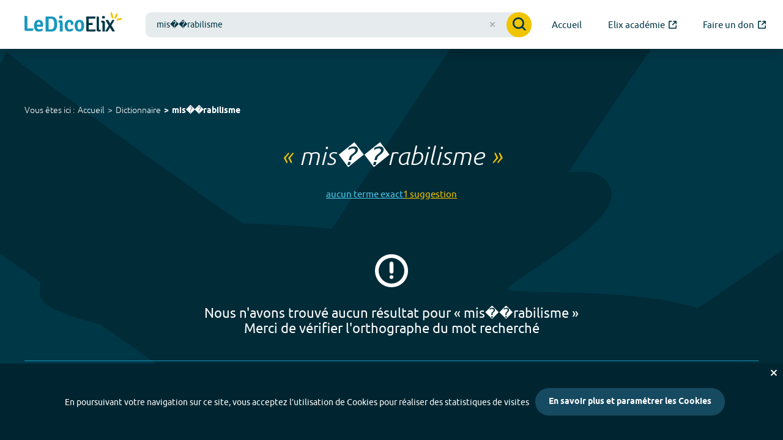

--- FILE ---
content_type: text/css; charset=UTF-8
request_url: https://dico.elix-lsf.fr/css/main.css
body_size: 23418
content:
@font-face{font-family:"Ubuntu";src:url("/css/fonts/Ubuntu/ubuntu-bold-webfont.eot");src:url("/css/fonts/Ubuntu/ubuntu-bold-webfont.eot?#iefix") format("embedded-opentype"),url("/css/fonts/Ubuntu/ubuntu-bold-webfont.woff2") format("woff2"),url("/css/fonts/Ubuntu/ubuntu-bold-webfont.woff") format("woff"),url("/css/fonts/Ubuntu/ubuntu-bold-webfont.ttf") format("truetype"),url("/css/fonts/Ubuntu/ubuntu-bold-webfont.svg#ubuntubold") format("svg");font-weight:bold;font-style:normal}@font-face{font-family:"Ubuntu";src:url("/css/fonts/Ubuntu/ubuntu-bolditalic-webfont.eot");src:url("/css/fonts/Ubuntu/ubuntu-bolditalic-webfont.eot?#iefix") format("embedded-opentype"),url("/css/fonts/Ubuntu/ubuntu-bolditalic-webfont.woff2") format("woff2"),url("/css/fonts/Ubuntu/ubuntu-bolditalic-webfont.woff") format("woff"),url("/css/fonts/Ubuntu/ubuntu-bolditalic-webfont.ttf") format("truetype"),url("/css/fonts/Ubuntu/ubuntu-bolditalic-webfont.svg#ubuntubold_italic") format("svg");font-weight:bold;font-style:italic}@font-face{font-family:"Ubuntu";src:url("/css/fonts/Ubuntu/ubuntu-light-webfont.eot");src:url("/css/fonts/Ubuntu/ubuntu-light-webfont.eot?#iefix") format("embedded-opentype"),url("/css/fonts/Ubuntu/ubuntu-light-webfont.woff2") format("woff2"),url("/css/fonts/Ubuntu/ubuntu-light-webfont.woff") format("woff"),url("/css/fonts/Ubuntu/ubuntu-light-webfont.ttf") format("truetype"),url("/css/fonts/Ubuntu/ubuntu-light-webfont.svg#ubuntulight") format("svg");font-weight:300;font-style:normal}@font-face{font-family:"Ubuntu";src:url("/css/fonts/Ubuntu/ubuntu-lightitalic-webfont.eot");src:url("/css/fonts/Ubuntu/ubuntu-lightitalic-webfont.eot?#iefix") format("embedded-opentype"),url("/css/fonts/Ubuntu/ubuntu-lightitalic-webfont.woff2") format("woff2"),url("/css/fonts/Ubuntu/ubuntu-lightitalic-webfont.woff") format("woff"),url("/css/fonts/Ubuntu/ubuntu-lightitalic-webfont.ttf") format("truetype"),url("/css/fonts/Ubuntu/ubuntu-lightitalic-webfont.svg#ubuntulight_italic") format("svg");font-weight:300;font-style:italic}@font-face{font-family:"Ubuntu";src:url("/css/fonts/Ubuntu/ubuntu-regular-webfont.eot");src:url("/css/fonts/Ubuntu/ubuntu-regular-webfont.eot?#iefix") format("embedded-opentype"),url("/css/fonts/Ubuntu/ubuntu-regular-webfont.woff2") format("woff2"),url("/css/fonts/Ubuntu/ubuntu-regular-webfont.woff") format("woff"),url("/css/fonts/Ubuntu/ubuntu-regular-webfont.ttf") format("truetype"),url("/css/fonts/Ubuntu/ubuntu-regular-webfont.svg#ubunturegular") format("svg");font-weight:normal;font-style:normal}@font-face{font-family:"Ubuntu";src:url("/css/fonts/Ubuntu/ubuntu-regularitalic-webfont.eot");src:url("/css/fonts/Ubuntu/ubuntu-regularitalic-webfont.eot?#iefix") format("embedded-opentype"),url("/css/fonts/Ubuntu/ubuntu-regularitalic-webfont.woff2") format("woff2"),url("/css/fonts/Ubuntu/ubuntu-regularitalic-webfont.woff") format("woff"),url("/css/fonts/Ubuntu/ubuntu-regularitalic-webfont.ttf") format("truetype"),url("/css/fonts/Ubuntu/ubuntu-regularitalic-webfont.svg#ubuntuitalic") format("svg");font-weight:normal;font-style:italic}@font-face{font-display:block;font-family:"icon";font-style:normal;font-weight:400;src:url("/css/fonts/icon/icon.eot?1770111288700");src:url("/css/fonts/icon/icon.eot?#iefix") format("embedded-opentype"),url("/css/fonts/icon/icon.woff2?1770111288700") format("woff2"),url("/css/fonts/icon/icon.woff?1770111288700") format("woff"),url("/css/fonts/icon/icon.ttf?1770111288700") format("truetype"),url("/css/fonts/icon/icon.svg?1770111288700#icon") format("svg")}.meaning-renderer__example a:after,.home .pushs .themes-card .themes-slider .swiper-button-prev,.home .news-container .news-slider .swiper-button-prev,.meaning-videos .meaning-videos-slider .swiper-button-prev,.home .pushs .themes-card .themes-slider .swiper-button-next,.home .news-container .news-slider .swiper-button-next,.meaning-videos .meaning-videos-slider .swiper-button-next,.icon{display:inline-block;font-family:"icon";font-weight:400;font-style:normal;font-variant:normal;text-rendering:auto;line-height:1;-moz-osx-font-smoothing:grayscale;-webkit-font-smoothing:antialiased}.icon-lg{font-size:1.33333em;line-height:.75em;vertical-align:-0.0667em}.icon-xs{font-size:.75em}.icon-sm{font-size:.875em}.icon-1x{font-size:1em}.icon-2x{font-size:2em}.icon-3x{font-size:3em}.icon-4x{font-size:4em}.icon-5x{font-size:5em}.icon-6x{font-size:6em}.icon-7x{font-size:7em}.icon-8x{font-size:8em}.icon-9x{font-size:9em}.icon-10x{font-size:10em}.icon-fw{text-align:center;width:1.25em}.icon-border{border:solid .08em #eee;border-radius:.1em;padding:.2em .25em .15em}.icon-pull-left{float:left}.icon-pull-right{float:right}.icon.icon-pull-left{margin-right:.3em}.icon.icon-pull-right{margin-left:.3em}.icon-arrow::before,.home .pushs .themes-card .themes-slider .swiper-button-prev::before,.home .news-container .news-slider .swiper-button-prev::before,.meaning-videos .meaning-videos-slider .swiper-button-prev::before,.home .pushs .themes-card .themes-slider .swiper-button-next::before,.home .news-container .news-slider .swiper-button-next::before,.meaning-videos .meaning-videos-slider .swiper-button-next::before{content:""}.icon-email::before{content:""}.icon-email2::before{content:""}.icon-facebook::before{content:""}.icon-instagram::before{content:""}.icon-linkedin::before{content:""}.icon-magnifier::before{content:""}.icon-movie::before{content:""}.icon-out::before{content:""}.icon-pause::before{content:""}.icon-pinterest::before{content:""}.icon-play::before{content:""}.icon-skype::before{content:""}.icon-tictac::before{content:""}.icon-twitter::before{content:""}.icon-warning::before{content:""}.icon-youtube::before{content:""}/*! normalize-scss | MIT/GPLv2 License | bit.ly/normalize-scss */html{line-height:1.15;-webkit-text-size-adjust:100%}body{margin:0}main{display:block}h1{font-size:2em;margin:.67em 0}hr{box-sizing:content-box;height:0;overflow:visible}main{display:block}pre{font-family:monospace,monospace;font-size:1em}a{background-color:rgba(0,0,0,0)}abbr[title]{border-bottom:none;text-decoration:underline;text-decoration:underline dotted}b,strong{font-weight:bolder}code,kbd,samp{font-family:monospace,monospace;font-size:1em}small{font-size:80%}sub,sup{font-size:75%;line-height:0;position:relative;vertical-align:baseline}sub{bottom:-0.25em}sup{top:-0.5em}img{border-style:none}button,input,optgroup,select,textarea{font-family:inherit;font-size:100%;line-height:1.15;margin:0}button{overflow:visible}button,select{text-transform:none}button,[type=button],[type=reset],[type=submit]{-webkit-appearance:button}button::-moz-focus-inner,[type=button]::-moz-focus-inner,[type=reset]::-moz-focus-inner,[type=submit]::-moz-focus-inner{border-style:none;padding:0}button:-moz-focusring,[type=button]:-moz-focusring,[type=reset]:-moz-focusring,[type=submit]:-moz-focusring{outline:1px dotted ButtonText}input{overflow:visible}[type=checkbox],[type=radio]{box-sizing:border-box;padding:0}[type=number]::-webkit-inner-spin-button,[type=number]::-webkit-outer-spin-button{height:auto}[type=search]{-webkit-appearance:textfield;outline-offset:-2px}[type=search]::-webkit-search-decoration{-webkit-appearance:none}::-webkit-file-upload-button{-webkit-appearance:button;font:inherit}fieldset{padding:.35em .75em .625em}legend{box-sizing:border-box;display:table;max-width:100%;padding:0;color:inherit;white-space:normal}progress{vertical-align:baseline}textarea{overflow:auto}details{display:block}summary{display:list-item}template{display:none}[hidden]{display:none}.swiper-container{margin:0 auto;position:relative;overflow:hidden;list-style:none;padding:0;z-index:1}.swiper-container-no-flexbox .swiper-slide{float:left}.swiper-container-vertical>.swiper-wrapper{-webkit-box-orient:vertical;-webkit-box-direction:normal;-webkit-flex-direction:column;-ms-flex-direction:column;flex-direction:column}.swiper-wrapper{position:relative;width:100%;height:100%;z-index:1;display:-webkit-box;display:-webkit-flex;display:-ms-flexbox;display:flex;-webkit-transition-property:-webkit-transform;transition-property:-webkit-transform;-o-transition-property:transform;transition-property:transform;transition-property:transform,-webkit-transform;-webkit-box-sizing:content-box;box-sizing:content-box}.swiper-container-android .swiper-slide,.swiper-wrapper{-webkit-transform:translate3d(0px, 0, 0);transform:translate3d(0px, 0, 0)}.swiper-container-multirow>.swiper-wrapper{-webkit-flex-wrap:wrap;-ms-flex-wrap:wrap;flex-wrap:wrap}.swiper-container-free-mode>.swiper-wrapper{-webkit-transition-timing-function:ease-out;-o-transition-timing-function:ease-out;transition-timing-function:ease-out;margin:0 auto}.swiper-slide{-webkit-flex-shrink:0;-ms-flex-negative:0;flex-shrink:0;width:100%;height:100%;position:relative;-webkit-transition-property:-webkit-transform;transition-property:-webkit-transform;-o-transition-property:transform;transition-property:transform;transition-property:transform,-webkit-transform}.swiper-slide-invisible-blank{visibility:hidden}.swiper-container-autoheight{height:auto}.swiper-container-autoheight .swiper-slide{height:auto}.swiper-container-autoheight .swiper-wrapper{-webkit-box-align:start;-webkit-align-items:flex-start;-ms-flex-align:start;align-items:flex-start;-webkit-transition-property:height,-webkit-transform;transition-property:height,-webkit-transform;-o-transition-property:transform,height;transition-property:transform,height;transition-property:transform,height,-webkit-transform}.swiper-container-3d{-webkit-perspective:1200px;perspective:1200px}.swiper-container-3d .swiper-wrapper,.swiper-container-3d .swiper-slide,.swiper-container-3d .swiper-slide-shadow-left,.swiper-container-3d .swiper-slide-shadow-right,.swiper-container-3d .swiper-slide-shadow-top,.swiper-container-3d .swiper-slide-shadow-bottom,.swiper-container-3d .swiper-cube-shadow{-webkit-transform-style:preserve-3d;transform-style:preserve-3d}.swiper-container-3d .swiper-slide-shadow-left,.swiper-container-3d .swiper-slide-shadow-right,.swiper-container-3d .swiper-slide-shadow-top,.swiper-container-3d .swiper-slide-shadow-bottom{position:absolute;left:0;top:0;width:100%;height:100%;pointer-events:none;z-index:10}.swiper-container-3d .swiper-slide-shadow-left{background-image:-webkit-gradient(linear, right top, left top, from(rgba(0, 0, 0, 0.5)), to(rgba(0, 0, 0, 0)));background-image:-webkit-linear-gradient(right, rgba(0, 0, 0, 0.5), rgba(0, 0, 0, 0));background-image:-o-linear-gradient(right, rgba(0, 0, 0, 0.5), rgba(0, 0, 0, 0));background-image:linear-gradient(to left, rgba(0, 0, 0, 0.5), rgba(0, 0, 0, 0))}.swiper-container-3d .swiper-slide-shadow-right{background-image:-webkit-gradient(linear, left top, right top, from(rgba(0, 0, 0, 0.5)), to(rgba(0, 0, 0, 0)));background-image:-webkit-linear-gradient(left, rgba(0, 0, 0, 0.5), rgba(0, 0, 0, 0));background-image:-o-linear-gradient(left, rgba(0, 0, 0, 0.5), rgba(0, 0, 0, 0));background-image:linear-gradient(to right, rgba(0, 0, 0, 0.5), rgba(0, 0, 0, 0))}.swiper-container-3d .swiper-slide-shadow-top{background-image:-webkit-gradient(linear, left bottom, left top, from(rgba(0, 0, 0, 0.5)), to(rgba(0, 0, 0, 0)));background-image:-webkit-linear-gradient(bottom, rgba(0, 0, 0, 0.5), rgba(0, 0, 0, 0));background-image:-o-linear-gradient(bottom, rgba(0, 0, 0, 0.5), rgba(0, 0, 0, 0));background-image:linear-gradient(to top, rgba(0, 0, 0, 0.5), rgba(0, 0, 0, 0))}.swiper-container-3d .swiper-slide-shadow-bottom{background-image:-webkit-gradient(linear, left top, left bottom, from(rgba(0, 0, 0, 0.5)), to(rgba(0, 0, 0, 0)));background-image:-webkit-linear-gradient(top, rgba(0, 0, 0, 0.5), rgba(0, 0, 0, 0));background-image:-o-linear-gradient(top, rgba(0, 0, 0, 0.5), rgba(0, 0, 0, 0));background-image:linear-gradient(to bottom, rgba(0, 0, 0, 0.5), rgba(0, 0, 0, 0))}.swiper-container-wp8-horizontal{-ms-touch-action:pan-y;touch-action:pan-y}.swiper-container-wp8-horizontal>.swiper-wrapper{-ms-touch-action:pan-y;touch-action:pan-y}.swiper-container-wp8-vertical{-ms-touch-action:pan-x;touch-action:pan-x}.swiper-container-wp8-vertical>.swiper-wrapper{-ms-touch-action:pan-x;touch-action:pan-x}.swiper-button-prev,.swiper-button-next{position:absolute;top:50%;width:27px;height:44px;margin-top:-22px;z-index:10;cursor:pointer;background-size:27px 44px;background-position:center;background-repeat:no-repeat}.swiper-button-prev.swiper-button-disabled,.swiper-button-next.swiper-button-disabled{opacity:.35;cursor:auto;pointer-events:none}.swiper-button-prev,.swiper-container-rtl .swiper-button-next{background-image:url("data:image/svg+xml;charset=utf-8,%3Csvg%20xmlns%3D'http%3A%2F%2Fwww.w3.org%2F2000%2Fsvg'%20viewBox%3D'0%200%2027%2044'%3E%3Cpath%20d%3D'M0%2C22L22%2C0l2.1%2C2.1L4.2%2C22l19.9%2C19.9L22%2C44L0%2C22L0%2C22L0%2C22z'%20fill%3D'%23007aff'%2F%3E%3C%2Fsvg%3E");left:10px;right:auto}.swiper-button-next,.swiper-container-rtl .swiper-button-prev{background-image:url("data:image/svg+xml;charset=utf-8,%3Csvg%20xmlns%3D'http%3A%2F%2Fwww.w3.org%2F2000%2Fsvg'%20viewBox%3D'0%200%2027%2044'%3E%3Cpath%20d%3D'M27%2C22L27%2C22L5%2C44l-2.1-2.1L22.8%2C22L2.9%2C2.1L5%2C0L27%2C22L27%2C22z'%20fill%3D'%23007aff'%2F%3E%3C%2Fsvg%3E");right:10px;left:auto}.swiper-button-prev.swiper-button-white,.swiper-container-rtl .swiper-button-next.swiper-button-white{background-image:url("data:image/svg+xml;charset=utf-8,%3Csvg%20xmlns%3D'http%3A%2F%2Fwww.w3.org%2F2000%2Fsvg'%20viewBox%3D'0%200%2027%2044'%3E%3Cpath%20d%3D'M0%2C22L22%2C0l2.1%2C2.1L4.2%2C22l19.9%2C19.9L22%2C44L0%2C22L0%2C22L0%2C22z'%20fill%3D'%23ffffff'%2F%3E%3C%2Fsvg%3E")}.swiper-button-next.swiper-button-white,.swiper-container-rtl .swiper-button-prev.swiper-button-white{background-image:url("data:image/svg+xml;charset=utf-8,%3Csvg%20xmlns%3D'http%3A%2F%2Fwww.w3.org%2F2000%2Fsvg'%20viewBox%3D'0%200%2027%2044'%3E%3Cpath%20d%3D'M27%2C22L27%2C22L5%2C44l-2.1-2.1L22.8%2C22L2.9%2C2.1L5%2C0L27%2C22L27%2C22z'%20fill%3D'%23ffffff'%2F%3E%3C%2Fsvg%3E")}.swiper-button-prev.swiper-button-black,.swiper-container-rtl .swiper-button-next.swiper-button-black{background-image:url("data:image/svg+xml;charset=utf-8,%3Csvg%20xmlns%3D'http%3A%2F%2Fwww.w3.org%2F2000%2Fsvg'%20viewBox%3D'0%200%2027%2044'%3E%3Cpath%20d%3D'M0%2C22L22%2C0l2.1%2C2.1L4.2%2C22l19.9%2C19.9L22%2C44L0%2C22L0%2C22L0%2C22z'%20fill%3D'%23000000'%2F%3E%3C%2Fsvg%3E")}.swiper-button-next.swiper-button-black,.swiper-container-rtl .swiper-button-prev.swiper-button-black{background-image:url("data:image/svg+xml;charset=utf-8,%3Csvg%20xmlns%3D'http%3A%2F%2Fwww.w3.org%2F2000%2Fsvg'%20viewBox%3D'0%200%2027%2044'%3E%3Cpath%20d%3D'M27%2C22L27%2C22L5%2C44l-2.1-2.1L22.8%2C22L2.9%2C2.1L5%2C0L27%2C22L27%2C22z'%20fill%3D'%23000000'%2F%3E%3C%2Fsvg%3E")}.swiper-button-lock{display:none}.swiper-pagination{position:absolute;text-align:center;-webkit-transition:300ms opacity;-o-transition:300ms opacity;transition:300ms opacity;-webkit-transform:translate3d(0, 0, 0);transform:translate3d(0, 0, 0);z-index:10}.swiper-pagination.swiper-pagination-hidden{opacity:0}.swiper-pagination-fraction,.swiper-pagination-custom,.swiper-container-horizontal>.swiper-pagination-bullets{bottom:10px;left:0;width:100%}.swiper-pagination-bullets-dynamic{overflow:hidden;font-size:0}.swiper-pagination-bullets-dynamic .swiper-pagination-bullet{-webkit-transform:scale(0.33);-ms-transform:scale(0.33);transform:scale(0.33);position:relative}.swiper-pagination-bullets-dynamic .swiper-pagination-bullet-active,.swiper-pagination-bullets-dynamic .swiper-pagination-bullet-active-main{-webkit-transform:scale(1);-ms-transform:scale(1);transform:scale(1)}.swiper-pagination-bullets-dynamic .swiper-pagination-bullet-active-prev{-webkit-transform:scale(0.66);-ms-transform:scale(0.66);transform:scale(0.66)}.swiper-pagination-bullets-dynamic .swiper-pagination-bullet-active-prev-prev{-webkit-transform:scale(0.33);-ms-transform:scale(0.33);transform:scale(0.33)}.swiper-pagination-bullets-dynamic .swiper-pagination-bullet-active-next{-webkit-transform:scale(0.66);-ms-transform:scale(0.66);transform:scale(0.66)}.swiper-pagination-bullets-dynamic .swiper-pagination-bullet-active-next-next{-webkit-transform:scale(0.33);-ms-transform:scale(0.33);transform:scale(0.33)}.swiper-pagination-bullet{width:8px;height:8px;display:inline-block;border-radius:100%;background:#000;opacity:.2}button.swiper-pagination-bullet{border:none;margin:0;padding:0;-webkit-box-shadow:none;box-shadow:none;-webkit-appearance:none;-moz-appearance:none;appearance:none}.swiper-pagination-clickable .swiper-pagination-bullet{cursor:pointer}.swiper-pagination-bullet-active{opacity:1;background:#007aff}.swiper-container-vertical>.swiper-pagination-bullets{right:10px;top:50%;-webkit-transform:translate3d(0px, -50%, 0);transform:translate3d(0px, -50%, 0)}.swiper-container-vertical>.swiper-pagination-bullets .swiper-pagination-bullet{margin:6px 0;display:block}.swiper-container-vertical>.swiper-pagination-bullets.swiper-pagination-bullets-dynamic{top:50%;-webkit-transform:translateY(-50%);-ms-transform:translateY(-50%);transform:translateY(-50%);width:8px}.swiper-container-vertical>.swiper-pagination-bullets.swiper-pagination-bullets-dynamic .swiper-pagination-bullet{display:inline-block;-webkit-transition:200ms top,200ms -webkit-transform;transition:200ms top,200ms -webkit-transform;-o-transition:200ms transform,200ms top;transition:200ms transform,200ms top;transition:200ms transform,200ms top,200ms -webkit-transform}.swiper-container-horizontal>.swiper-pagination-bullets .swiper-pagination-bullet{margin:0 4px}.swiper-container-horizontal>.swiper-pagination-bullets.swiper-pagination-bullets-dynamic{left:50%;-webkit-transform:translateX(-50%);-ms-transform:translateX(-50%);transform:translateX(-50%);white-space:nowrap}.swiper-container-horizontal>.swiper-pagination-bullets.swiper-pagination-bullets-dynamic .swiper-pagination-bullet{-webkit-transition:200ms left,200ms -webkit-transform;transition:200ms left,200ms -webkit-transform;-o-transition:200ms transform,200ms left;transition:200ms transform,200ms left;transition:200ms transform,200ms left,200ms -webkit-transform}.swiper-container-horizontal.swiper-container-rtl>.swiper-pagination-bullets-dynamic .swiper-pagination-bullet{-webkit-transition:200ms right,200ms -webkit-transform;transition:200ms right,200ms -webkit-transform;-o-transition:200ms transform,200ms right;transition:200ms transform,200ms right;transition:200ms transform,200ms right,200ms -webkit-transform}.swiper-pagination-progressbar{background:rgba(0,0,0,.25);position:absolute}.swiper-pagination-progressbar .swiper-pagination-progressbar-fill{background:#007aff;position:absolute;left:0;top:0;width:100%;height:100%;-webkit-transform:scale(0);-ms-transform:scale(0);transform:scale(0);-webkit-transform-origin:left top;-ms-transform-origin:left top;transform-origin:left top}.swiper-container-rtl .swiper-pagination-progressbar .swiper-pagination-progressbar-fill{-webkit-transform-origin:right top;-ms-transform-origin:right top;transform-origin:right top}.swiper-container-horizontal>.swiper-pagination-progressbar{width:100%;height:4px;left:0;top:0}.swiper-container-vertical>.swiper-pagination-progressbar{width:4px;height:100%;left:0;top:0}.swiper-container-vertical>.swiper-pagination-progressbar.swiper-pagination-progressbar-opposite{width:100%;height:4px;left:0;top:0}.swiper-container-horizontal>.swiper-pagination-progressbar.swiper-pagination-progressbar-opposite{width:4px;height:100%;left:0;top:0}.swiper-pagination-white .swiper-pagination-bullet-active{background:#fff}.swiper-pagination-progressbar.swiper-pagination-white{background:rgba(255,255,255,.25)}.swiper-pagination-progressbar.swiper-pagination-white .swiper-pagination-progressbar-fill{background:#fff}.swiper-pagination-black .swiper-pagination-bullet-active{background:#000}.swiper-pagination-progressbar.swiper-pagination-black{background:rgba(0,0,0,.25)}.swiper-pagination-progressbar.swiper-pagination-black .swiper-pagination-progressbar-fill{background:#000}.swiper-pagination-lock{display:none}.swiper-scrollbar{border-radius:10px;position:relative;-ms-touch-action:none;background:rgba(0,0,0,.1)}.swiper-container-horizontal>.swiper-scrollbar{position:absolute;left:1%;bottom:3px;z-index:50;height:5px;width:98%}.swiper-container-vertical>.swiper-scrollbar{position:absolute;right:3px;top:1%;z-index:50;width:5px;height:98%}.swiper-scrollbar-drag{height:100%;width:100%;position:relative;background:rgba(0,0,0,.5);border-radius:10px;left:0;top:0}.swiper-scrollbar-cursor-drag{cursor:move}.swiper-scrollbar-lock{display:none}.swiper-zoom-container{width:100%;height:100%;display:-webkit-box;display:-webkit-flex;display:-ms-flexbox;display:flex;-webkit-box-pack:center;-webkit-justify-content:center;-ms-flex-pack:center;justify-content:center;-webkit-box-align:center;-webkit-align-items:center;-ms-flex-align:center;align-items:center;text-align:center}.swiper-zoom-container>img,.swiper-zoom-container>svg,.swiper-zoom-container>canvas{max-width:100%;max-height:100%;-o-object-fit:contain;object-fit:contain}.swiper-slide-zoomed{cursor:move}.swiper-lazy-preloader{width:42px;height:42px;position:absolute;left:50%;top:50%;margin-left:-21px;margin-top:-21px;z-index:10;-webkit-transform-origin:50%;-ms-transform-origin:50%;transform-origin:50%;-webkit-animation:swiper-preloader-spin 1s steps(12, end) infinite;animation:swiper-preloader-spin 1s steps(12, end) infinite}.swiper-lazy-preloader:after{display:block;content:"";width:100%;height:100%;background-image:url("data:image/svg+xml;charset=utf-8,%3Csvg%20viewBox%3D'0%200%20120%20120'%20xmlns%3D'http%3A%2F%2Fwww.w3.org%2F2000%2Fsvg'%20xmlns%3Axlink%3D'http%3A%2F%2Fwww.w3.org%2F1999%2Fxlink'%3E%3Cdefs%3E%3Cline%20id%3D'l'%20x1%3D'60'%20x2%3D'60'%20y1%3D'7'%20y2%3D'27'%20stroke%3D'%236c6c6c'%20stroke-width%3D'11'%20stroke-linecap%3D'round'%2F%3E%3C%2Fdefs%3E%3Cg%3E%3Cuse%20xlink%3Ahref%3D'%23l'%20opacity%3D'.27'%2F%3E%3Cuse%20xlink%3Ahref%3D'%23l'%20opacity%3D'.27'%20transform%3D'rotate(30%2060%2C60)'%2F%3E%3Cuse%20xlink%3Ahref%3D'%23l'%20opacity%3D'.27'%20transform%3D'rotate(60%2060%2C60)'%2F%3E%3Cuse%20xlink%3Ahref%3D'%23l'%20opacity%3D'.27'%20transform%3D'rotate(90%2060%2C60)'%2F%3E%3Cuse%20xlink%3Ahref%3D'%23l'%20opacity%3D'.27'%20transform%3D'rotate(120%2060%2C60)'%2F%3E%3Cuse%20xlink%3Ahref%3D'%23l'%20opacity%3D'.27'%20transform%3D'rotate(150%2060%2C60)'%2F%3E%3Cuse%20xlink%3Ahref%3D'%23l'%20opacity%3D'.37'%20transform%3D'rotate(180%2060%2C60)'%2F%3E%3Cuse%20xlink%3Ahref%3D'%23l'%20opacity%3D'.46'%20transform%3D'rotate(210%2060%2C60)'%2F%3E%3Cuse%20xlink%3Ahref%3D'%23l'%20opacity%3D'.56'%20transform%3D'rotate(240%2060%2C60)'%2F%3E%3Cuse%20xlink%3Ahref%3D'%23l'%20opacity%3D'.66'%20transform%3D'rotate(270%2060%2C60)'%2F%3E%3Cuse%20xlink%3Ahref%3D'%23l'%20opacity%3D'.75'%20transform%3D'rotate(300%2060%2C60)'%2F%3E%3Cuse%20xlink%3Ahref%3D'%23l'%20opacity%3D'.85'%20transform%3D'rotate(330%2060%2C60)'%2F%3E%3C%2Fg%3E%3C%2Fsvg%3E");background-position:50%;background-size:100%;background-repeat:no-repeat}.swiper-lazy-preloader-white:after{background-image:url("data:image/svg+xml;charset=utf-8,%3Csvg%20viewBox%3D'0%200%20120%20120'%20xmlns%3D'http%3A%2F%2Fwww.w3.org%2F2000%2Fsvg'%20xmlns%3Axlink%3D'http%3A%2F%2Fwww.w3.org%2F1999%2Fxlink'%3E%3Cdefs%3E%3Cline%20id%3D'l'%20x1%3D'60'%20x2%3D'60'%20y1%3D'7'%20y2%3D'27'%20stroke%3D'%23fff'%20stroke-width%3D'11'%20stroke-linecap%3D'round'%2F%3E%3C%2Fdefs%3E%3Cg%3E%3Cuse%20xlink%3Ahref%3D'%23l'%20opacity%3D'.27'%2F%3E%3Cuse%20xlink%3Ahref%3D'%23l'%20opacity%3D'.27'%20transform%3D'rotate(30%2060%2C60)'%2F%3E%3Cuse%20xlink%3Ahref%3D'%23l'%20opacity%3D'.27'%20transform%3D'rotate(60%2060%2C60)'%2F%3E%3Cuse%20xlink%3Ahref%3D'%23l'%20opacity%3D'.27'%20transform%3D'rotate(90%2060%2C60)'%2F%3E%3Cuse%20xlink%3Ahref%3D'%23l'%20opacity%3D'.27'%20transform%3D'rotate(120%2060%2C60)'%2F%3E%3Cuse%20xlink%3Ahref%3D'%23l'%20opacity%3D'.27'%20transform%3D'rotate(150%2060%2C60)'%2F%3E%3Cuse%20xlink%3Ahref%3D'%23l'%20opacity%3D'.37'%20transform%3D'rotate(180%2060%2C60)'%2F%3E%3Cuse%20xlink%3Ahref%3D'%23l'%20opacity%3D'.46'%20transform%3D'rotate(210%2060%2C60)'%2F%3E%3Cuse%20xlink%3Ahref%3D'%23l'%20opacity%3D'.56'%20transform%3D'rotate(240%2060%2C60)'%2F%3E%3Cuse%20xlink%3Ahref%3D'%23l'%20opacity%3D'.66'%20transform%3D'rotate(270%2060%2C60)'%2F%3E%3Cuse%20xlink%3Ahref%3D'%23l'%20opacity%3D'.75'%20transform%3D'rotate(300%2060%2C60)'%2F%3E%3Cuse%20xlink%3Ahref%3D'%23l'%20opacity%3D'.85'%20transform%3D'rotate(330%2060%2C60)'%2F%3E%3C%2Fg%3E%3C%2Fsvg%3E")}@-webkit-keyframes swiper-preloader-spin{100%{-webkit-transform:rotate(360deg);transform:rotate(360deg)}}@keyframes swiper-preloader-spin{100%{-webkit-transform:rotate(360deg);transform:rotate(360deg)}}.swiper-container .swiper-notification{position:absolute;left:0;top:0;pointer-events:none;opacity:0;z-index:-1000}.swiper-container-fade.swiper-container-free-mode .swiper-slide{-webkit-transition-timing-function:ease-out;-o-transition-timing-function:ease-out;transition-timing-function:ease-out}.swiper-container-fade .swiper-slide{pointer-events:none;-webkit-transition-property:opacity;-o-transition-property:opacity;transition-property:opacity}.swiper-container-fade .swiper-slide .swiper-slide{pointer-events:none}.swiper-container-fade .swiper-slide-active{pointer-events:auto}.swiper-container-fade .swiper-slide-active .swiper-slide-active{pointer-events:auto}.swiper-container-cube{overflow:visible}.swiper-container-cube .swiper-slide{pointer-events:none;-webkit-backface-visibility:hidden;backface-visibility:hidden;z-index:1;visibility:hidden;-webkit-transform-origin:0 0;-ms-transform-origin:0 0;transform-origin:0 0;width:100%;height:100%}.swiper-container-cube .swiper-slide .swiper-slide{pointer-events:none}.swiper-container-cube.swiper-container-rtl .swiper-slide{-webkit-transform-origin:100% 0;-ms-transform-origin:100% 0;transform-origin:100% 0}.swiper-container-cube .swiper-slide-active{pointer-events:auto;pointer-events:auto;visibility:visible}.swiper-container-cube .swiper-slide-active .swiper-slide-active{pointer-events:auto}.swiper-container-cube .swiper-slide-next,.swiper-container-cube .swiper-slide-prev,.swiper-container-cube .swiper-slide-next+.swiper-slide{pointer-events:auto;visibility:visible}.swiper-container-cube .swiper-slide-shadow-top,.swiper-container-cube .swiper-slide-shadow-bottom,.swiper-container-cube .swiper-slide-shadow-left,.swiper-container-cube .swiper-slide-shadow-right{z-index:0;-webkit-backface-visibility:hidden;backface-visibility:hidden}.swiper-container-cube .swiper-cube-shadow{position:absolute;left:0;bottom:0px;width:100%;height:100%;background:#000;opacity:.6;-webkit-filter:blur(50px);filter:blur(50px);z-index:0}.swiper-container-flip{overflow:visible}.swiper-container-flip .swiper-slide{pointer-events:none;-webkit-backface-visibility:hidden;backface-visibility:hidden;z-index:1}.swiper-container-flip .swiper-slide .swiper-slide{pointer-events:none}.swiper-container-flip .swiper-slide-active{pointer-events:auto}.swiper-container-flip .swiper-slide-active .swiper-slide-active{pointer-events:auto}.swiper-container-flip .swiper-slide-shadow-top,.swiper-container-flip .swiper-slide-shadow-bottom,.swiper-container-flip .swiper-slide-shadow-left,.swiper-container-flip .swiper-slide-shadow-right{z-index:0;-webkit-backface-visibility:hidden;backface-visibility:hidden}.swiper-container-coverflow .swiper-wrapper{-ms-perspective:1200px}@keyframes plyr-progress{to{background-position:25px 0}}@keyframes plyr-popup{0%{opacity:.5;transform:translateY(10px)}to{opacity:1;transform:translateY(0)}}@keyframes plyr-fade-in{from{opacity:0}to{opacity:1}}.plyr{-moz-osx-font-smoothing:auto;-webkit-font-smoothing:subpixel-antialiased;direction:ltr;font-family:Avenir,"Avenir Next","Helvetica Neue","Segoe UI",Helvetica,Arial,sans-serif;font-variant-numeric:tabular-nums;font-weight:500;line-height:1.7;max-width:100%;min-width:200px;position:relative;text-shadow:none;transition:box-shadow .3s ease}.plyr audio,.plyr video{border-radius:inherit;height:auto;vertical-align:middle;width:100%}.plyr button{font:inherit;line-height:inherit;width:auto}.plyr:focus{outline:0}.plyr--full-ui{box-sizing:border-box}.plyr--full-ui *,.plyr--full-ui ::after,.plyr--full-ui ::before{box-sizing:inherit}.plyr--full-ui a,.plyr--full-ui button,.plyr--full-ui input,.plyr--full-ui label{touch-action:manipulation}.plyr__badge{background:#4a5764;border-radius:2px;color:#fff;font-size:9px;line-height:1;padding:3px 4px}.plyr--full-ui ::-webkit-media-text-track-container{display:none}.plyr__captions{animation:plyr-fade-in .3s ease;bottom:0;color:#fff;display:none;font-size:14px;left:0;padding:10px;position:absolute;text-align:center;transition:transform .4s ease-in-out;width:100%}.plyr__captions .plyr__caption{background:rgba(0, 0, 0, 0.8);border-radius:2px;-webkit-box-decoration-break:clone;box-decoration-break:clone;line-height:185%;padding:.2em .5em;white-space:pre-wrap}.plyr__captions .plyr__caption div{display:inline}.plyr__captions span:empty{display:none}@media(min-width: 480px){.plyr__captions{font-size:16px;padding:20px}}@media(min-width: 768px){.plyr__captions{font-size:18px}}.plyr--captions-active .plyr__captions{display:block}.plyr:not(.plyr--hide-controls) .plyr__controls:not(:empty)~.plyr__captions{transform:translateY(-40px)}.plyr__control{background:0 0;border:0;border-radius:3px;color:inherit;cursor:pointer;flex-shrink:0;overflow:visible;padding:7px;position:relative;transition:all .3s ease}.plyr__control svg{display:block;fill:currentColor;height:18px;pointer-events:none;width:18px}.plyr__control:focus{outline:0}.plyr__control.plyr__tab-focus{box-shadow:0 0 0 5px rgba(0, 179, 255, 0.5);outline:0}a.plyr__control{text-decoration:none}a.plyr__control::after,a.plyr__control::before{display:none}.plyr__control.plyr__control--pressed .icon--not-pressed,.plyr__control.plyr__control--pressed .label--not-pressed,.plyr__control:not(.plyr__control--pressed) .icon--pressed,.plyr__control:not(.plyr__control--pressed) .label--pressed{display:none}.plyr--audio .plyr__control.plyr__tab-focus,.plyr--audio .plyr__control:hover,.plyr--audio .plyr__control[aria-expanded=true]{background:#00b3ff;color:#fff}.plyr--video .plyr__control.plyr__tab-focus,.plyr--video .plyr__control:hover,.plyr--video .plyr__control[aria-expanded=true]{background:#00b3ff;color:#fff}.plyr__control--overlaid{background:rgba(0, 179, 255, 0.8);border:0;border-radius:100%;color:#fff;display:none;left:50%;padding:15px;position:absolute;top:50%;transform:translate(-50%, -50%);z-index:2}.plyr__control--overlaid svg{left:2px;position:relative}.plyr__control--overlaid:focus,.plyr__control--overlaid:hover{background:#00b3ff}.plyr--playing .plyr__control--overlaid{opacity:0;visibility:hidden}.plyr--full-ui.plyr--video .plyr__control--overlaid{display:block}.plyr--full-ui ::-webkit-media-controls{display:none}.plyr__controls{align-items:center;display:flex;justify-content:flex-end;text-align:center}.plyr__controls .plyr__progress__container{flex:1;min-width:0}.plyr__controls .plyr__controls__item{margin-left:2.5px}.plyr__controls .plyr__controls__item:first-child{margin-left:0;margin-right:auto}.plyr__controls .plyr__controls__item.plyr__progress__container{padding-left:2.5px}.plyr__controls .plyr__controls__item.plyr__time{padding:0 5px}.plyr__controls .plyr__controls__item.plyr__progress__container:first-child,.plyr__controls .plyr__controls__item.plyr__time+.plyr__time,.plyr__controls .plyr__controls__item.plyr__time:first-child{padding-left:0}.plyr__controls .plyr__controls__item.plyr__volume{padding-right:5px}.plyr__controls .plyr__controls__item.plyr__volume:first-child{padding-right:0}.plyr__controls:empty{display:none}.plyr--audio .plyr__controls{background:#fff;border-radius:inherit;color:#4a5764;padding:10px}.plyr--video .plyr__controls{background:linear-gradient(rgba(0, 0, 0, 0), rgba(0, 0, 0, 0.7));border-bottom-left-radius:inherit;border-bottom-right-radius:inherit;bottom:0;color:#fff;left:0;padding:20px 5px 5px;position:absolute;right:0;transition:opacity .4s ease-in-out,transform .4s ease-in-out;z-index:3}@media(min-width: 480px){.plyr--video .plyr__controls{padding:35px 10px 10px}}.plyr--video.plyr--hide-controls .plyr__controls{opacity:0;pointer-events:none;transform:translateY(100%)}.plyr [data-plyr=airplay],.plyr [data-plyr=captions],.plyr [data-plyr=fullscreen],.plyr [data-plyr=pip]{display:none}.plyr--airplay-supported [data-plyr=airplay],.plyr--captions-enabled [data-plyr=captions],.plyr--fullscreen-enabled [data-plyr=fullscreen],.plyr--pip-supported [data-plyr=pip]{display:inline-block}.plyr__menu{display:flex;position:relative}.plyr__menu .plyr__control svg{transition:transform .3s ease}.plyr__menu .plyr__control[aria-expanded=true] svg{transform:rotate(90deg)}.plyr__menu .plyr__control[aria-expanded=true] .plyr__tooltip{display:none}.plyr__menu__container{animation:plyr-popup .2s ease;background:rgba(255, 255, 255, 0.9);border-radius:4px;bottom:100%;box-shadow:0 1px 2px rgba(0, 0, 0, 0.15);color:#4a5764;font-size:16px;margin-bottom:10px;position:absolute;right:-3px;text-align:left;white-space:nowrap;z-index:3}.plyr__menu__container>div{overflow:hidden;transition:height .35s cubic-bezier(0.4, 0, 0.2, 1),width .35s cubic-bezier(0.4, 0, 0.2, 1)}.plyr__menu__container::after{border:4px solid transparent;border-top-color:rgba(255, 255, 255, 0.9);content:"";height:0;position:absolute;right:15px;top:100%;width:0}.plyr__menu__container [role=menu]{padding:7px}.plyr__menu__container [role=menuitem],.plyr__menu__container [role=menuitemradio]{margin-top:2px}.plyr__menu__container [role=menuitem]:first-child,.plyr__menu__container [role=menuitemradio]:first-child{margin-top:0}.plyr__menu__container .plyr__control{align-items:center;color:#4a5764;display:flex;font-size:14px;padding:4px 11px;-webkit-user-select:none;-moz-user-select:none;-ms-user-select:none;user-select:none;width:100%}.plyr__menu__container .plyr__control>span{align-items:inherit;display:flex;width:100%}.plyr__menu__container .plyr__control::after{border:4px solid transparent;content:"";position:absolute;top:50%;transform:translateY(-50%)}.plyr__menu__container .plyr__control--forward{padding-right:28px}.plyr__menu__container .plyr__control--forward::after{border-left-color:rgba(74, 87, 100, 0.8);right:5px}.plyr__menu__container .plyr__control--forward.plyr__tab-focus::after,.plyr__menu__container .plyr__control--forward:hover::after{border-left-color:currentColor}.plyr__menu__container .plyr__control--back{font-weight:500;margin:7px;margin-bottom:3px;padding-left:28px;position:relative;width:calc(100% - 14px)}.plyr__menu__container .plyr__control--back::after{border-right-color:rgba(74, 87, 100, 0.8);left:7px}.plyr__menu__container .plyr__control--back::before{background:#c1c9d1;box-shadow:0 1px 0 #fff;content:"";height:1px;left:0;margin-top:4px;overflow:hidden;position:absolute;right:0;top:100%}.plyr__menu__container .plyr__control--back.plyr__tab-focus::after,.plyr__menu__container .plyr__control--back:hover::after{border-right-color:currentColor}.plyr__menu__container .plyr__control[role=menuitemradio]{padding-left:7px}.plyr__menu__container .plyr__control[role=menuitemradio]::after,.plyr__menu__container .plyr__control[role=menuitemradio]::before{border-radius:100%}.plyr__menu__container .plyr__control[role=menuitemradio]::before{background:rgba(0, 0, 0, 0.1);content:"";display:block;flex-shrink:0;height:16px;margin-right:10px;transition:all .3s ease;width:16px}.plyr__menu__container .plyr__control[role=menuitemradio]::after{background:#fff;border:0;height:6px;left:12px;opacity:0;top:50%;transform:translateY(-50%) scale(0);transition:transform .3s ease,opacity .3s ease;width:6px}.plyr__menu__container .plyr__control[role=menuitemradio][aria-checked=true]::before{background:#00b3ff}.plyr__menu__container .plyr__control[role=menuitemradio][aria-checked=true]::after{opacity:1;transform:translateY(-50%) scale(1)}.plyr__menu__container .plyr__control[role=menuitemradio].plyr__tab-focus::before,.plyr__menu__container .plyr__control[role=menuitemradio]:hover::before{background:rgba(0, 0, 0, 0.1)}.plyr__menu__container .plyr__menu__value{align-items:center;display:flex;margin-left:auto;margin-right:-5px;overflow:hidden;padding-left:25px;pointer-events:none}.plyr--full-ui input[type=range]{-webkit-appearance:none;background:0 0;border:0;border-radius:26px;color:#00b3ff;display:block;height:19px;margin:0;padding:0;transition:box-shadow .3s ease;width:100%}.plyr--full-ui input[type=range]::-webkit-slider-runnable-track{background:0 0;border:0;border-radius:2.5px;height:5px;transition:box-shadow .3s ease;-webkit-user-select:none;user-select:none;background-image:linear-gradient(to right, currentColor var(--value, 0), transparent var(--value, 0))}.plyr--full-ui input[type=range]::-webkit-slider-thumb{background:#fff;border:0;border-radius:100%;box-shadow:0 1px 1px rgba(0, 0, 0, 0.15),0 0 0 1px rgba(35, 41, 47, 0.2);height:13px;position:relative;transition:all .2s ease;width:13px;-webkit-appearance:none;margin-top:-4px}.plyr--full-ui input[type=range]::-moz-range-track{background:0 0;border:0;border-radius:2.5px;height:5px;transition:box-shadow .3s ease;-moz-user-select:none;user-select:none}.plyr--full-ui input[type=range]::-moz-range-thumb{background:#fff;border:0;border-radius:100%;box-shadow:0 1px 1px rgba(0, 0, 0, 0.15),0 0 0 1px rgba(35, 41, 47, 0.2);height:13px;position:relative;transition:all .2s ease;width:13px}.plyr--full-ui input[type=range]::-moz-range-progress{background:currentColor;border-radius:2.5px;height:5px}.plyr--full-ui input[type=range]::-ms-track{background:0 0;border:0;border-radius:2.5px;height:5px;transition:box-shadow .3s ease;-ms-user-select:none;user-select:none;color:transparent}.plyr--full-ui input[type=range]::-ms-fill-upper{background:0 0;border:0;border-radius:2.5px;height:5px;transition:box-shadow .3s ease;-ms-user-select:none;user-select:none}.plyr--full-ui input[type=range]::-ms-fill-lower{background:0 0;border:0;border-radius:2.5px;height:5px;transition:box-shadow .3s ease;-ms-user-select:none;user-select:none;background:currentColor}.plyr--full-ui input[type=range]::-ms-thumb{background:#fff;border:0;border-radius:100%;box-shadow:0 1px 1px rgba(0, 0, 0, 0.15),0 0 0 1px rgba(35, 41, 47, 0.2);height:13px;position:relative;transition:all .2s ease;width:13px;margin-top:0}.plyr--full-ui input[type=range]::-ms-tooltip{display:none}.plyr--full-ui input[type=range]:focus{outline:0}.plyr--full-ui input[type=range]::-moz-focus-outer{border:0}.plyr--full-ui input[type=range].plyr__tab-focus::-webkit-slider-runnable-track{box-shadow:0 0 0 5px rgba(0, 179, 255, 0.5);outline:0}.plyr--full-ui input[type=range].plyr__tab-focus::-moz-range-track{box-shadow:0 0 0 5px rgba(0, 179, 255, 0.5);outline:0}.plyr--full-ui input[type=range].plyr__tab-focus::-ms-track{box-shadow:0 0 0 5px rgba(0, 179, 255, 0.5);outline:0}.plyr--full-ui.plyr--video input[type=range]::-webkit-slider-runnable-track{background-color:rgba(255, 255, 255, 0.25)}.plyr--full-ui.plyr--video input[type=range]::-moz-range-track{background-color:rgba(255, 255, 255, 0.25)}.plyr--full-ui.plyr--video input[type=range]::-ms-track{background-color:rgba(255, 255, 255, 0.25)}.plyr--full-ui.plyr--video input[type=range]:active::-webkit-slider-thumb{box-shadow:0 1px 1px rgba(0, 0, 0, 0.15),0 0 0 1px rgba(35, 41, 47, 0.2),0 0 0 3px rgba(255, 255, 255, 0.5)}.plyr--full-ui.plyr--video input[type=range]:active::-moz-range-thumb{box-shadow:0 1px 1px rgba(0, 0, 0, 0.15),0 0 0 1px rgba(35, 41, 47, 0.2),0 0 0 3px rgba(255, 255, 255, 0.5)}.plyr--full-ui.plyr--video input[type=range]:active::-ms-thumb{box-shadow:0 1px 1px rgba(0, 0, 0, 0.15),0 0 0 1px rgba(35, 41, 47, 0.2),0 0 0 3px rgba(255, 255, 255, 0.5)}.plyr--full-ui.plyr--audio input[type=range]::-webkit-slider-runnable-track{background-color:rgba(193, 201, 209, 0.66)}.plyr--full-ui.plyr--audio input[type=range]::-moz-range-track{background-color:rgba(193, 201, 209, 0.66)}.plyr--full-ui.plyr--audio input[type=range]::-ms-track{background-color:rgba(193, 201, 209, 0.66)}.plyr--full-ui.plyr--audio input[type=range]:active::-webkit-slider-thumb{box-shadow:0 1px 1px rgba(0, 0, 0, 0.15),0 0 0 1px rgba(35, 41, 47, 0.2),0 0 0 3px rgba(0, 0, 0, 0.1)}.plyr--full-ui.plyr--audio input[type=range]:active::-moz-range-thumb{box-shadow:0 1px 1px rgba(0, 0, 0, 0.15),0 0 0 1px rgba(35, 41, 47, 0.2),0 0 0 3px rgba(0, 0, 0, 0.1)}.plyr--full-ui.plyr--audio input[type=range]:active::-ms-thumb{box-shadow:0 1px 1px rgba(0, 0, 0, 0.15),0 0 0 1px rgba(35, 41, 47, 0.2),0 0 0 3px rgba(0, 0, 0, 0.1)}.plyr__poster{background-color:#000;background-position:50% 50%;background-repeat:no-repeat;background-size:contain;height:100%;left:0;opacity:0;position:absolute;top:0;transition:opacity .2s ease;width:100%;z-index:1}.plyr--stopped.plyr__poster-enabled .plyr__poster{opacity:1}.plyr__time{font-size:14px}.plyr__time+.plyr__time::before{content:"⁄";margin-right:10px}@media(max-width: 767px){.plyr__time+.plyr__time{display:none}}.plyr--video .plyr__time{text-shadow:0 1px 1px rgba(0, 0, 0, 0.15)}.plyr__tooltip{background:rgba(255, 255, 255, 0.9);border-radius:3px;bottom:100%;box-shadow:0 1px 2px rgba(0, 0, 0, 0.15);color:#4a5764;font-size:14px;font-weight:500;left:50%;line-height:1.3;margin-bottom:10px;opacity:0;padding:5px 7.5px;pointer-events:none;position:absolute;transform:translate(-50%, 10px) scale(0.8);transform-origin:50% 100%;transition:transform .2s .1s ease,opacity .2s .1s ease;white-space:nowrap;z-index:2}.plyr__tooltip::before{border-left:4px solid transparent;border-right:4px solid transparent;border-top:4px solid rgba(255, 255, 255, 0.9);bottom:-4px;content:"";height:0;left:50%;position:absolute;transform:translateX(-50%);width:0;z-index:2}.plyr .plyr__control.plyr__tab-focus .plyr__tooltip,.plyr .plyr__control:hover .plyr__tooltip,.plyr__tooltip--visible{opacity:1;transform:translate(-50%, 0) scale(1)}.plyr .plyr__control:hover .plyr__tooltip{z-index:3}.plyr__controls>.plyr__control:first-child .plyr__tooltip,.plyr__controls>.plyr__control:first-child+.plyr__control .plyr__tooltip{left:0;transform:translate(0, 10px) scale(0.8);transform-origin:0 100%}.plyr__controls>.plyr__control:first-child .plyr__tooltip::before,.plyr__controls>.plyr__control:first-child+.plyr__control .plyr__tooltip::before{left:16px}.plyr__controls>.plyr__control:last-child .plyr__tooltip{left:auto;right:0;transform:translate(0, 10px) scale(0.8);transform-origin:100% 100%}.plyr__controls>.plyr__control:last-child .plyr__tooltip::before{left:auto;right:16px;transform:translateX(50%)}.plyr__controls>.plyr__control:first-child .plyr__tooltip--visible,.plyr__controls>.plyr__control:first-child+.plyr__control .plyr__tooltip--visible,.plyr__controls>.plyr__control:first-child+.plyr__control.plyr__tab-focus .plyr__tooltip,.plyr__controls>.plyr__control:first-child+.plyr__control:hover .plyr__tooltip,.plyr__controls>.plyr__control:first-child.plyr__tab-focus .plyr__tooltip,.plyr__controls>.plyr__control:first-child:hover .plyr__tooltip,.plyr__controls>.plyr__control:last-child .plyr__tooltip--visible,.plyr__controls>.plyr__control:last-child.plyr__tab-focus .plyr__tooltip,.plyr__controls>.plyr__control:last-child:hover .plyr__tooltip{transform:translate(0, 0) scale(1)}.plyr--video{background:#000;overflow:hidden}.plyr--video.plyr--menu-open{overflow:visible}.plyr__video-wrapper{background:#000;border-radius:inherit;overflow:hidden;position:relative;z-index:0}.plyr__video-embed,.plyr__video-wrapper--fixed-ratio{height:0;padding-bottom:56.25%}.plyr__video-embed iframe,.plyr__video-wrapper--fixed-ratio video{border:0;height:100%;left:0;position:absolute;top:0;-webkit-user-select:none;-moz-user-select:none;-ms-user-select:none;user-select:none;width:100%}.plyr--full-ui .plyr__video-embed>.plyr__video-embed__container{padding-bottom:240%;position:relative;transform:translateY(-38.28125%)}.plyr__progress{left:6.5px;margin-right:13px;position:relative}.plyr__progress input[type=range],.plyr__progress__buffer{margin-left:-6.5px;margin-right:-6.5px;width:calc(100% + 13px)}.plyr__progress input[type=range]{position:relative;z-index:2}.plyr__progress .plyr__tooltip{font-size:14px;left:0}.plyr__progress__buffer{-webkit-appearance:none;background:0 0;border:0;border-radius:100px;height:5px;left:0;margin-top:-2.5px;padding:0;position:absolute;top:50%}.plyr__progress__buffer::-webkit-progress-bar{background:0 0}.plyr__progress__buffer::-webkit-progress-value{background:currentColor;border-radius:100px;min-width:5px;transition:width .2s ease}.plyr__progress__buffer::-moz-progress-bar{background:currentColor;border-radius:100px;min-width:5px;transition:width .2s ease}.plyr__progress__buffer::-ms-fill{border-radius:100px;transition:width .2s ease}.plyr--video .plyr__progress__buffer{box-shadow:0 1px 1px rgba(0, 0, 0, 0.15);color:rgba(255, 255, 255, 0.25)}.plyr--audio .plyr__progress__buffer{color:rgba(193, 201, 209, 0.66)}.plyr--loading .plyr__progress__buffer{animation:plyr-progress 1s linear infinite;background-image:linear-gradient(-45deg, rgba(35, 41, 47, 0.6) 25%, transparent 25%, transparent 50%, rgba(35, 41, 47, 0.6) 50%, rgba(35, 41, 47, 0.6) 75%, transparent 75%, transparent);background-repeat:repeat-x;background-size:25px 25px;color:transparent}.plyr--video.plyr--loading .plyr__progress__buffer{background-color:rgba(255, 255, 255, 0.25)}.plyr--audio.plyr--loading .plyr__progress__buffer{background-color:rgba(193, 201, 209, 0.66)}.plyr__volume{align-items:center;display:flex;flex:1;position:relative}.plyr__volume input[type=range]{margin-left:5px;position:relative;z-index:2}@media(min-width: 480px){.plyr__volume{max-width:90px}}@media(min-width: 768px){.plyr__volume{max-width:110px}}.plyr--is-ios .plyr__volume{display:none !important}.plyr--is-ios.plyr--vimeo [data-plyr=mute]{display:none !important}.plyr:-webkit-full-screen{background:#000;border-radius:0 !important;height:100%;margin:0;width:100%}.plyr:-ms-fullscreen{background:#000;border-radius:0 !important;height:100%;margin:0;width:100%}.plyr:fullscreen{background:#000;border-radius:0 !important;height:100%;margin:0;width:100%}.plyr:-webkit-full-screen video{height:100%}.plyr:-ms-fullscreen video{height:100%}.plyr:fullscreen video{height:100%}.plyr:-webkit-full-screen .plyr__video-wrapper{height:100%;position:static}.plyr:-ms-fullscreen .plyr__video-wrapper{height:100%;position:static}.plyr:fullscreen .plyr__video-wrapper{height:100%;position:static}.plyr:-webkit-full-screen.plyr--vimeo .plyr__video-wrapper{height:0;position:relative;top:50%;transform:translateY(-50%)}.plyr:-ms-fullscreen.plyr--vimeo .plyr__video-wrapper{height:0;position:relative;top:50%;transform:translateY(-50%)}.plyr:fullscreen.plyr--vimeo .plyr__video-wrapper{height:0;position:relative;top:50%;transform:translateY(-50%)}.plyr:-webkit-full-screen .plyr__control .icon--exit-fullscreen{display:block}.plyr:-ms-fullscreen .plyr__control .icon--exit-fullscreen{display:block}.plyr:fullscreen .plyr__control .icon--exit-fullscreen{display:block}.plyr:-webkit-full-screen .plyr__control .icon--exit-fullscreen+svg{display:none}.plyr:-ms-fullscreen .plyr__control .icon--exit-fullscreen+svg{display:none}.plyr:fullscreen .plyr__control .icon--exit-fullscreen+svg{display:none}.plyr:-webkit-full-screen.plyr--hide-controls{cursor:none}.plyr:-ms-fullscreen.plyr--hide-controls{cursor:none}.plyr:fullscreen.plyr--hide-controls{cursor:none}@media(min-width: 1024px){.plyr:-webkit-full-screen .plyr__captions{font-size:21px}.plyr:-ms-fullscreen .plyr__captions{font-size:21px}.plyr:fullscreen .plyr__captions{font-size:21px}}.plyr:-webkit-full-screen{background:#000;border-radius:0 !important;height:100%;margin:0;width:100%}.plyr:-webkit-full-screen video{height:100%}.plyr:-webkit-full-screen .plyr__video-wrapper{height:100%;position:static}.plyr:-webkit-full-screen.plyr--vimeo .plyr__video-wrapper{height:0;position:relative;top:50%;transform:translateY(-50%)}.plyr:-webkit-full-screen .plyr__control .icon--exit-fullscreen{display:block}.plyr:-webkit-full-screen .plyr__control .icon--exit-fullscreen+svg{display:none}.plyr:-webkit-full-screen.plyr--hide-controls{cursor:none}@media(min-width: 1024px){.plyr:-webkit-full-screen .plyr__captions{font-size:21px}}.plyr:-moz-full-screen{background:#000;border-radius:0 !important;height:100%;margin:0;width:100%}.plyr:-moz-full-screen video{height:100%}.plyr:-moz-full-screen .plyr__video-wrapper{height:100%;position:static}.plyr:-moz-full-screen.plyr--vimeo .plyr__video-wrapper{height:0;position:relative;top:50%;transform:translateY(-50%)}.plyr:-moz-full-screen .plyr__control .icon--exit-fullscreen{display:block}.plyr:-moz-full-screen .plyr__control .icon--exit-fullscreen+svg{display:none}.plyr:-moz-full-screen.plyr--hide-controls{cursor:none}@media(min-width: 1024px){.plyr:-moz-full-screen .plyr__captions{font-size:21px}}.plyr:-ms-fullscreen{background:#000;border-radius:0 !important;height:100%;margin:0;width:100%}.plyr:-ms-fullscreen video{height:100%}.plyr:-ms-fullscreen .plyr__video-wrapper{height:100%;position:static}.plyr:-ms-fullscreen.plyr--vimeo .plyr__video-wrapper{height:0;position:relative;top:50%;transform:translateY(-50%)}.plyr:-ms-fullscreen .plyr__control .icon--exit-fullscreen{display:block}.plyr:-ms-fullscreen .plyr__control .icon--exit-fullscreen+svg{display:none}.plyr:-ms-fullscreen.plyr--hide-controls{cursor:none}@media(min-width: 1024px){.plyr:-ms-fullscreen .plyr__captions{font-size:21px}}.plyr--fullscreen-fallback{background:#000;border-radius:0 !important;height:100%;margin:0;width:100%;bottom:0;left:0;position:fixed;right:0;top:0;z-index:10000000}.plyr--fullscreen-fallback video{height:100%}.plyr--fullscreen-fallback .plyr__video-wrapper{height:100%;position:static}.plyr--fullscreen-fallback.plyr--vimeo .plyr__video-wrapper{height:0;position:relative;top:50%;transform:translateY(-50%)}.plyr--fullscreen-fallback .plyr__control .icon--exit-fullscreen{display:block}.plyr--fullscreen-fallback .plyr__control .icon--exit-fullscreen+svg{display:none}.plyr--fullscreen-fallback.plyr--hide-controls{cursor:none}@media(min-width: 1024px){.plyr--fullscreen-fallback .plyr__captions{font-size:21px}}.plyr__ads{border-radius:inherit;bottom:0;cursor:pointer;left:0;overflow:hidden;position:absolute;right:0;top:0;z-index:-1}.plyr__ads>div,.plyr__ads>div iframe{height:100%;position:absolute;width:100%}.plyr__ads::after{background:rgba(35, 41, 47, 0.8);border-radius:2px;bottom:10px;color:#fff;content:attr(data-badge-text);font-size:11px;padding:2px 6px;pointer-events:none;position:absolute;right:10px;z-index:3}.plyr__ads::after:empty{display:none}.plyr__cues{background:currentColor;display:block;height:5px;left:0;margin:-2.5px 0 0;opacity:.8;position:absolute;top:50%;width:3px;z-index:3}.plyr__preview-thumb{background-color:rgba(255, 255, 255, 0.9);border-radius:3px;bottom:100%;box-shadow:0 1px 2px rgba(0, 0, 0, 0.15);margin-bottom:10px;opacity:0;padding:3px;pointer-events:none;position:absolute;transform:translate(0, 10px) scale(0.8);transform-origin:50% 100%;transition:transform .2s .1s ease,opacity .2s .1s ease;z-index:2}.plyr__preview-thumb--is-shown{opacity:1;transform:translate(0, 0) scale(1)}.plyr__preview-thumb::before{border-left:4px solid transparent;border-right:4px solid transparent;border-top:4px solid rgba(255, 255, 255, 0.9);bottom:-4px;content:"";height:0;left:50%;position:absolute;transform:translateX(-50%);width:0;z-index:2}.plyr__preview-thumb__image-container{background:#c1c9d1;border-radius:2px;overflow:hidden;position:relative;z-index:0}.plyr__preview-thumb__image-container img{height:100%;left:0;max-height:none;max-width:none;position:absolute;top:0;width:100%}.plyr__preview-thumb__time-container{bottom:6px;left:0;position:absolute;right:0;white-space:nowrap;z-index:3}.plyr__preview-thumb__time-container span{background-color:rgba(0, 0, 0, 0.55);border-radius:2px;color:#fff;font-size:14px;padding:3px 6px}.plyr__preview-scrubbing{bottom:0;filter:blur(1px);height:100%;left:0;margin:auto;opacity:0;overflow:hidden;position:absolute;right:0;top:0;transition:opacity .3s ease;width:100%;z-index:1}.plyr__preview-scrubbing--is-shown{opacity:1}.plyr__preview-scrubbing img{height:100%;left:0;max-height:none;max-width:none;object-fit:contain;position:absolute;top:0;width:100%}.plyr--no-transition{transition:none !important}.plyr__sr-only{clip:rect(1px, 1px, 1px, 1px);overflow:hidden;border:0 !important;height:1px !important;padding:0 !important;position:absolute !important;width:1px !important}.plyr [hidden]{display:none !important}:root,:host{--ol-background-color: white;--ol-accent-background-color: #F5F5F5;--ol-subtle-background-color: rgba(128, 128, 128, 0.25);--ol-partial-background-color: rgba(255, 255, 255, 0.75);--ol-foreground-color: #333333;--ol-subtle-foreground-color: #666666;--ol-brand-color: #00AAFF}.ol-box{box-sizing:border-box;border-radius:2px;border:1.5px solid var(--ol-background-color);background-color:var(--ol-partial-background-color)}.ol-mouse-position{top:8px;right:8px;position:absolute}.ol-scale-line{background:var(--ol-partial-background-color);border-radius:4px;bottom:8px;left:8px;padding:2px;position:absolute}.ol-scale-line-inner{border:1px solid var(--ol-subtle-foreground-color);border-top:none;color:var(--ol-foreground-color);font-size:10px;text-align:center;margin:1px;will-change:contents,width;transition:all .25s}.ol-scale-bar{position:absolute;bottom:8px;left:8px}.ol-scale-bar-inner{display:flex}.ol-scale-step-marker{width:1px;height:15px;background-color:var(--ol-foreground-color);float:right;z-index:10}.ol-scale-step-text{position:absolute;bottom:-5px;font-size:10px;z-index:11;color:var(--ol-foreground-color);text-shadow:-1.5px 0 var(--ol-partial-background-color),0 1.5px var(--ol-partial-background-color),1.5px 0 var(--ol-partial-background-color),0 -1.5px var(--ol-partial-background-color)}.ol-scale-text{position:absolute;font-size:12px;text-align:center;bottom:25px;color:var(--ol-foreground-color);text-shadow:-1.5px 0 var(--ol-partial-background-color),0 1.5px var(--ol-partial-background-color),1.5px 0 var(--ol-partial-background-color),0 -1.5px var(--ol-partial-background-color)}.ol-scale-singlebar{position:relative;height:10px;z-index:9;box-sizing:border-box;border:1px solid var(--ol-foreground-color)}.ol-scale-singlebar-even{background-color:var(--ol-subtle-foreground-color)}.ol-scale-singlebar-odd{background-color:var(--ol-background-color)}.ol-unsupported{display:none}.ol-viewport,.ol-unselectable{-webkit-touch-callout:none;-webkit-user-select:none;-moz-user-select:none;user-select:none;-webkit-tap-highlight-color:transparent}.ol-viewport canvas{all:unset;overflow:hidden}.ol-viewport{touch-action:none}.ol-selectable{-webkit-touch-callout:default;-webkit-user-select:text;-moz-user-select:text;user-select:text}.ol-grabbing{cursor:-webkit-grabbing;cursor:-moz-grabbing;cursor:grabbing}.ol-grab{cursor:move;cursor:-webkit-grab;cursor:-moz-grab;cursor:grab}.ol-control{position:absolute;background-color:var(--ol-subtle-background-color);border-radius:4px}.ol-zoom{top:.5em;left:.5em}.ol-rotate{top:.5em;right:.5em;transition:opacity .25s linear,visibility 0s linear}.ol-rotate.ol-hidden{opacity:0;visibility:hidden;transition:opacity .25s linear,visibility 0s linear .25s}.ol-zoom-extent{top:4.643em;left:.5em}.ol-full-screen{right:.5em;top:.5em}.ol-control button{display:block;margin:1px;padding:0;color:var(--ol-subtle-foreground-color);font-weight:bold;text-decoration:none;font-size:inherit;text-align:center;height:1.375em;width:1.375em;line-height:.4em;background-color:var(--ol-background-color);border:none;border-radius:2px}.ol-control button::-moz-focus-inner{border:none;padding:0}.ol-zoom-extent button{line-height:1.4em}.ol-compass{display:block;font-weight:normal;will-change:transform}.ol-touch .ol-control button{font-size:1.5em}.ol-touch .ol-zoom-extent{top:5.5em}.ol-control button:hover,.ol-control button:focus{text-decoration:none;outline:1px solid var(--ol-subtle-foreground-color);color:var(--ol-foreground-color)}.ol-zoom .ol-zoom-in{border-radius:2px 2px 0 0}.ol-zoom .ol-zoom-out{border-radius:0 0 2px 2px}.ol-attribution{text-align:right;bottom:.5em;right:.5em;max-width:calc(100% - 1.3em);display:flex;flex-flow:row-reverse;align-items:center}.ol-attribution a{color:var(--ol-subtle-foreground-color);text-decoration:none}.ol-attribution ul{margin:0;padding:1px .5em;color:var(--ol-foreground-color);text-shadow:0 0 2px var(--ol-background-color);font-size:12px}.ol-attribution li{display:inline;list-style:none}.ol-attribution li:not(:last-child):after{content:" "}.ol-attribution img{max-height:2em;max-width:inherit;vertical-align:middle}.ol-attribution button{flex-shrink:0}.ol-attribution.ol-collapsed ul{display:none}.ol-attribution:not(.ol-collapsed){background:var(--ol-partial-background-color)}.ol-attribution.ol-uncollapsible{bottom:0;right:0;border-radius:4px 0 0}.ol-attribution.ol-uncollapsible img{margin-top:-0.2em;max-height:1.6em}.ol-attribution.ol-uncollapsible button{display:none}.ol-zoomslider{top:4.5em;left:.5em;height:200px}.ol-zoomslider button{position:relative;height:10px}.ol-touch .ol-zoomslider{top:5.5em}.ol-overviewmap{left:.5em;bottom:.5em}.ol-overviewmap.ol-uncollapsible{bottom:0;left:0;border-radius:0 4px 0 0}.ol-overviewmap .ol-overviewmap-map,.ol-overviewmap button{display:block}.ol-overviewmap .ol-overviewmap-map{border:1px solid var(--ol-subtle-foreground-color);height:150px;width:150px}.ol-overviewmap:not(.ol-collapsed) button{bottom:0;left:0;position:absolute}.ol-overviewmap.ol-collapsed .ol-overviewmap-map,.ol-overviewmap.ol-uncollapsible button{display:none}.ol-overviewmap:not(.ol-collapsed){background:var(--ol-subtle-background-color)}.ol-overviewmap-box{border:1.5px dotted var(--ol-subtle-foreground-color)}.ol-overviewmap .ol-overviewmap-box:hover{cursor:move}@keyframes fade-in{from{opacity:0}to{opacity:1}}@keyframes fade-out{from{opacity:1}to{opacity:0}}@keyframes slide-from-left{from{transform:translateX(-20%)}}@keyframes slide-from-left-100{from{transform:translateX(-20px)}}@keyframes slide-from-bottom{from{transform:translateY(20%)}}@keyframes slide-from-bottom-small{from{transform:translateY(20px)}}@keyframes slide-from-bottom-xsmall{from{transform:translateY(5px)}}@keyframes slide-from-top{from{transform:translateY(-20%)}}@keyframes slide-to-bottom{to{transform:translateY(20%)}}@keyframes slide-to-top{to{transform:translateY(-100%)}}@keyframes slide-up-centered{from{transform:translateY(20%) translateX(-50%)}}@keyframes slide-down-centered{from{transform:translateY(-20%) translateX(-50%)}}@keyframes slide-from-right{from{transform:translateX(20%)}}@keyframes hide-to-bottom-show-from-top{50%{transform:translateY(150%)}51%{transform:translateY(-150%)}100%{transform:translateY(0)}}@keyframes rotate{from{transform:rotate(-360deg)}}@keyframes rotate-centered{from{transform:translate(-50%, -50%) rotate(-360deg)}to{transform:translate(-50%, -50%) rotate(0deg)}}html{scroll-behavior:smooth;scroll-padding-top:95px}@media(min-width: 768px){html{scroll-padding-top:120px}}body{color:#003747;text-align:left;font-weight:400;font-size:.8125rem;font-family:"Ubuntu",Arial,Helvetica,sans-serif}@media(min-width: 768px){body{font-size:.9375rem}}*{-moz-box-sizing:border-box;box-sizing:border-box;margin:0}h1,h2,h3,h4,h5,h6,p,a,figure{margin:0;padding:0}h1,h2,h3,h4,h5,h6{font-weight:700}h1{margin-bottom:15px;font-size:1.6875rem;font-weight:300}@media(min-width: 768px){h1{margin-bottom:30px;font-size:2.5625rem}}h2{font-size:1.25rem}@media(min-width: 768px){h2{font-size:1.4375rem}}.home .pushs .donate-card .card__title em,.home .pushs .offers-card .card__title,footer .primary-footer__newsletter h2,footer .partners-footer h2,.search .suggestions h2,.home .pushs .actions-card .card__title em,.theme-detail-page__glossary header h2,.themes-list-page header h1,.home .pushs .themes-card>.content>.card__title,.theme-detail-page__external-link .container h2{position:relative;display:inline-block}.home .pushs .donate-card .card__title em:before,.home .pushs .offers-card .card__title:before,footer .primary-footer__newsletter h2:before,footer .partners-footer h2:before,.search .suggestions h2:before,.home .pushs .actions-card .card__title em:before,.theme-detail-page__glossary header h2:before,.themes-list-page header h1:before,.home .pushs .themes-card>.content>.card__title:before,.theme-detail-page__external-link .container h2:before{content:"";display:inline-block;top:-0.75em;left:-0.55em;width:.9em;height:.6em;margin-right:-0.9em;background:url("/images/gimmick-yellow.svg") no-repeat;background-size:contain;position:relative}.home .pushs .donate-card .card__title em:is(h2):before,.home .pushs .offers-card .card__title:is(h2):before,footer .primary-footer__newsletter h2:is(h2):before,footer .partners-footer h2:is(h2):before,.search .suggestions h2:is(h2):before,.home .pushs .actions-card .card__title em:is(h2):before,.theme-detail-page__glossary header h2:is(h2):before,.themes-list-page header h1:is(h2):before,.home .pushs .themes-card>.content>.card__title:is(h2):before,.theme-detail-page__external-link .container h2:is(h2):before{transform:translate(-0.05em, -0.1em) scale(1.4)}.theme-detail-page__external-link .container h2:before{background-image:url("/images/gimmick-blue.svg")}.theme-detail-page__glossary header h2:before,.themes-list-page header h1:before,.home .pushs .themes-card>.content>.card__title:before{background-image:url("/images/gimmick-red.svg")}.search .suggestions h2:before,.home .pushs .actions-card .card__title em:before{background-image:url("/images/gimmick-white.svg")}strong{font-weight:700}a{color:#fff;text-decoration:none}a:focus,a:hover{color:#f1c400}button{border:none}label{font-weight:700;font-size:.625rem;font-family:"Ubuntu"}input[type=text],input[type=search],input[type=tel],input[type=email],input[type=password],textarea{position:relative;top:0;left:0;z-index:1;padding:10px 0}input[type=search]::-webkit-search-cancel-button{-webkit-appearance:none}input{border:solid 3px #e6eced;background:#e6eced;color:#003747;font-size:.9375rem;font-family:"Ubuntu"}input:disabled{opacity:.6}input:focus{border-color:#003747;background-color:none}input.has-error{border-color:#f1c400}.left-aligned{text-align:left}::-webkit-input-placeholder{color:#003747}:-moz-placeholder{color:#003747;opacity:1}::-moz-placeholder{color:#003747;opacity:1}:-ms-input-placeholder{color:#003747}::-ms-input-placeholder{color:#003747}::placeholder{color:#003747;font-style:italic}.theme-detail-page__nav ul,.meaning-page .meaning-renderer__card .meaning-videos-list,.search .suggestions ul,.meaning-renderer__themes ul,footer .primary-footer__main-links ul,footer .primary-footer__social ul{padding:0;list-style:none}.theme-detail-page__nav ul li,.meaning-page .meaning-renderer__card .meaning-videos-list li,.search .suggestions ul li,.meaning-renderer__themes ul li,footer .primary-footer__main-links ul li,footer .primary-footer__social ul li{display:inline-block;padding:0}img{height:auto;max-width:100%}.warning,.error{color:#f1c400;font-weight:400;font-size:.6875rem;font-family:"Ubuntu"}.sr-only{left:-9999px;position:absolute}.is-loading{position:relative}.is-loading:after{content:"";position:absolute;top:50%;left:50%;z-index:4;display:block;width:21px;height:21px;border:1px solid rgba(0,55,71,.9);border-top:1px solid rgba(0,55,71,.2);border-radius:50%;animation:rotate-centered .4s linear infinite}html,body{height:100%;margin:0}body{overflow-x:hidden}.theme-detail-page__glossary .words,.theme-detail-page__glossary .pagination,.theme-detail-page__glossary .letter-list,.theme-detail-page__description,.theme-detail-page>header,.meaning-page,.search .suggestions,.search .word__meanings,.home .pushs,.home .news-container,.home .home-intro__content,footer .primary-footer,footer .contact-footer-container,.container,.main-content{margin:0 auto;padding:20px 30px;width:100%;display:flex;flex-direction:column}@media(min-width: 768px){.theme-detail-page__glossary .words,.theme-detail-page__glossary .pagination,.theme-detail-page__glossary .letter-list,.theme-detail-page__description,.theme-detail-page>header,.meaning-page,.search .suggestions,.search .word__meanings,.home .pushs,.home .news-container,.home .home-intro__content,footer .primary-footer,footer .contact-footer-container,.container,.main-content{padding:40px 40px;max-width:1350px}}#app-container{display:flex;flex-direction:column;justify-content:stretch;align-items:flex-start;background-color:#003747;color:#fff;padding-top:130px;background-image:url("/images/hands/blue-hand-1.svg"),url("/images/hands/blue-hand-2.svg"),url("/images/hands/blue-hand-3.svg")}#app-container:has(.light-app-header){background-image:none}#app-container:has(.light-app-header):before{content:"";position:absolute;top:0;right:0;bottom:0;left:0;background-color:#1898bd;bottom:unset;height:315px;z-index:0;background-image:url("/images/hands/blue-light-hand-1.svg"),url("/images/hands/blue-light-hand-2.svg"),url("/images/hands/blue-light-hand-3.svg")}#app-container,#app-container:has(.light-app-header):before{background-repeat:no-repeat;background-size:min(600px,max(40vw,180px));background-position:-40px 35px,70% calc(65px - min(600px,max(40vw,180px)) + 15vw),102% 45px}@media(min-width: 768px){#app-container,#app-container:has(.light-app-header):before{padding-top:80px;background-position:max(50% - 675px,-40px) calc(65px - min(600px,max(40vw,180px))/3),70% calc(65px - min(600px,max(40vw,180px)) + 12vw),100% calc(65px - min(600px,max(40vw,180px))/3)}}#app-container #main-content{width:100%}.button,.cookie-consent-banner__configure-button,.button-group .cookie-consent-banner__configure-button,.button-group .button,.button-group button,.cookie-consent-popup__content>ul>li .buttons-container button{border-radius:9999px;display:inline-flex;align-items:center;justify-content:center;line-height:1;padding:16px 22px 15px;text-align:center;background:#003747;color:#fff;font-weight:700;font-size:.875rem;font-family:"Ubuntu";cursor:pointer;transition:.2s all cubic-bezier(0.19, 1, 0.22, 1)}@media(min-width: 768px){.button,.cookie-consent-banner__configure-button,.button-group .cookie-consent-banner__configure-button,.button-group .button,.button-group button,.cookie-consent-popup__content>ul>li .buttons-container button{font-size:1rem}}.button:focus:not(:disabled),.cookie-consent-banner__configure-button:focus:not(:disabled),.button-group button:focus:not(:disabled),.button:hover:not(:disabled),.cookie-consent-banner__configure-button:hover:not(:disabled),.button-group button:hover:not(:disabled),.cookie-consent-popup__content>ul>li .buttons-container button:focus:not(:disabled),.cookie-consent-popup__content>ul>li .buttons-container button:hover:not(:disabled){background-color:#1898bd;color:#fff;padding-left:26px;padding-right:26px}.button:disabled,.cookie-consent-banner__configure-button:disabled,.button-group button:disabled,.button[disabled],[disabled].cookie-consent-banner__configure-button,.button-group button[disabled],.cookie-consent-popup__content>ul>li .buttons-container button:disabled,.cookie-consent-popup__content>ul>li .buttons-container button[disabled]{background-color:#05485c;cursor:not-allowed}.button.inverted,.inverted.cookie-consent-banner__configure-button,.button-group button.inverted,.cookie-consent-popup__content>ul>li .buttons-container button.inverted{color:#003747;background-color:#fff}.button.inverted:focus,.inverted.cookie-consent-banner__configure-button:focus,.button-group button.inverted:focus,.button.inverted:hover,.inverted.cookie-consent-banner__configure-button:hover,.button-group button.inverted:hover,.cookie-consent-popup__content>ul>li .buttons-container button.inverted:focus,.cookie-consent-popup__content>ul>li .buttons-container button.inverted:hover{color:#fff;background-color:#003747}.button.is-loading,.is-loading.cookie-consent-banner__configure-button,.button-group button.is-loading,.cookie-consent-popup__content>ul>li .buttons-container button.is-loading{color:rgba(0,0,0,0);cursor:progress}.button i,.cookie-consent-banner__configure-button i,.button-group .cookie-consent-banner__configure-button i,.button-group .button i,.button-group button i,.cookie-consent-popup__content>ul>li .buttons-container button i{display:inline-block;font-size:12px;margin-left:10px;transform:translateY(-1px)}.button-group .button,.button-group .cookie-consent-banner__configure-button,.button-group button,.button-group button{background:#e6eced;border-radius:0;color:#767676;font-size:1rem}.button-group .button:disabled,.button-group .cookie-consent-banner__configure-button:disabled,.button-group .button[disabled],.button-group [disabled].cookie-consent-banner__configure-button,.button-group button:disabled,.button-group button[disabled]{background:#003747;color:#fff;cursor:default}.button-group .button:first-child,.button-group .cookie-consent-banner__configure-button:first-child,.button-group button:first-child{border-bottom-left-radius:10px;border-top-left-radius:10px}.button-group .button:last-child,.button-group .cookie-consent-banner__configure-button:last-child,.button-group button:last-child{border-bottom-right-radius:10px;border-top-right-radius:10px}.plyr{height:100%}.plyr--paused{position:relative}.plyr--paused:before{content:"";position:absolute;top:0;right:0;bottom:0;left:0;background-color:rgba(0,55,71,.1);z-index:1;pointer-events:none}.plyr video{background-color:#fff}.plyr .plyr__control--overlaid{backdrop-filter:blur(5px);box-shadow:0 0 10px 2px rgba(0,0,0,.1);width:44px;height:44px;transition:all .8s cubic-bezier(0, 2.07, 0.5, 1);transition-duration:.4s}.plyr .plyr__control--overlaid,.plyr .plyr__control--overlaid.plyr__tab-focus,.plyr .plyr__control--overlaid:hover,.plyr .plyr__control--overlaid[aria-expanded=true]{background:rgba(0,0,0,.2) url("/images/play-button.svg");background-size:cover}.plyr .plyr__control--overlaid.plyr__tab-focus,.plyr .plyr__control--overlaid[aria-expanded=true]{box-shadow:0 0 0 5px #1898bd}.plyr .plyr__control--overlaid svg{display:none}@media(min-width: 768px){.plyr .plyr__control--overlaid{width:60px;height:60px}}.plyr .plyr__video-wrapper:hover{cursor:pointer}.plyr .plyr__video-wrapper:hover~.plyr__control--overlaid,.plyr .plyr__control--overlaid:hover,.plyr .plyr__control--overlaid.plyr__tab-focus,.plyr .plyr__control--overlaid[aria-expanded=true]{transform:translate(-50%, -50%) scale(1.1)}#app-container>header{position:fixed;top:0;right:0;left:0;z-index:101;display:flex;justify-content:space-between;height:65px;background-color:#fff}@media(min-width: 768px){#app-container>header{height:80px;padding:10px;box-shadow:0 2px 20px 0 rgba(0,0,0,.14)}#app-container>header.header--home{box-shadow:none}}#app-container>header .accessibility-shortcuts{z-index:105;display:flex;position:absolute;padding:2px 10px;top:0;left:0}#app-container>header .accessibility-shortcuts a{position:absolute;left:-999px;background-color:#f2f2f2;padding:10px 15px;text-decoration:underline;font-size:1rem}#app-container>header .accessibility-shortcuts a:not(:last-child){margin-right:20px}#app-container>header .accessibility-shortcuts a:focus{left:auto;position:relative;border:1px #f1c400 solid;color:#003747}#app-container>header .logo{z-index:101;display:flex;align-items:center;justify-content:center;flex-direction:column;align-content:center;padding:0 20px 4px;transition:all .3s cubic-bezier(0.19, 1, 0.22, 1);transition-property:transform;text-align:center}#app-container>header .logo:hover{opacity:.8}#app-container>header .logo img{max-width:120px}@media(min-width: 768px){#app-container>header .logo img{max-width:160px}}@media(min-width: 768px){#app-container>header .logo{padding:0 30px 8px}}#app-container>header nav#main-menu{display:none;position:absolute;top:0;padding-top:115px;width:100%;height:100vh;z-index:100;background-color:#fff}#app-container>header nav#main-menu.is-open{box-shadow:0 10px 10px 0 rgba(0,0,0,.14);display:block;animation:fade-in .4s cubic-bezier(0.19, 1, 0.22, 1),slide-from-top .4s cubic-bezier(0.19, 1, 0.22, 1)}@media(min-width: 768px){#app-container>header nav#main-menu{background:none;padding:0;display:flex;flex-grow:1;height:auto;flex-direction:row;justify-content:flex-end;align-items:stretch;flex-wrap:nowrap;position:relative;top:inherit;width:inherit}#app-container>header nav#main-menu.is-open{box-shadow:none;display:flex}}#app-container>header nav#main-menu a{display:flex;align-items:center;justify-content:center;width:100%;position:relative;overflow:hidden;padding:20px 18px;margin-bottom:15px;text-align:center;color:#003747;text-decoration:none;white-space:nowrap;font-weight:700;font-size:1.25rem;font-family:"Ubuntu";transition:all .3s cubic-bezier(0.19, 1, 0.22, 1);animation:fade-in .5s cubic-bezier(0.19, 1, 0.22, 1),slide-from-top .5s cubic-bezier(0.19, 1, 0.22, 1);animation-fill-mode:both}#app-container>header nav#main-menu a:nth-child(1){animation-delay:.15s}#app-container>header nav#main-menu a:nth-child(2){animation-delay:.2s}#app-container>header nav#main-menu a:nth-child(3){animation-delay:.25s}#app-container>header nav#main-menu a:nth-child(4){animation-delay:.3s}#app-container>header nav#main-menu a:nth-child(5){animation-delay:.35s}#app-container>header nav#main-menu a:nth-child(6){animation-delay:.4s}#app-container>header nav#main-menu a:nth-child(7){animation-delay:.45s}#app-container>header nav#main-menu a:nth-child(8){animation-delay:.5s}#app-container>header nav#main-menu a:nth-child(9){animation-delay:.55s}#app-container>header nav#main-menu a:nth-child(10){animation-delay:.6s}#app-container>header nav#main-menu a i{margin-left:6px;font-size:.8125rem}#app-container>header nav#main-menu a.active{font-weight:700}@media(min-width: 768px){#app-container>header nav#main-menu a{font-size:.875rem;padding:22px 8px 22px 15px;font-weight:normal;border:0;line-height:1;position:relative;width:inherit;margin-bottom:0;animation:none}#app-container>header nav#main-menu a:focus,#app-container>header nav#main-menu a:hover,#app-container>header nav#main-menu a.active{color:#003747}#app-container>header nav#main-menu a:focus span,#app-container>header nav#main-menu a:hover span,#app-container>header nav#main-menu a.active span{position:relative}#app-container>header nav#main-menu a:focus span:after,#app-container>header nav#main-menu a:hover span:after,#app-container>header nav#main-menu a.active span:after{content:"";position:absolute;left:0;right:0;bottom:-6px;height:5px;background-color:#f1c400;animation:slide-from-left .3s cubic-bezier(0.19, 1, 0.22, 1)}}@media(min-width: 1024px){#app-container>header nav#main-menu a{font-size:.9375rem;padding:22px 18px 22px 25px}}#app-container>header .menu-button{background:none;padding:23px;border-radius:0;box-shadow:none;font-size:0;line-height:0;transition:all .2s;cursor:pointer;z-index:102}#app-container>header .menu-button .menu-icon{position:relative;margin-top:8px;margin-bottom:8px;-webkit-user-select:none;-moz-user-select:none;-ms-user-select:none;user-select:none;position:relative}#app-container>header .menu-button .menu-icon,#app-container>header .menu-button .menu-icon::before,#app-container>header .menu-button .menu-icon::after{display:block;width:30px;height:3px;background-color:#1898bd;outline:1px solid rgba(0,0,0,0);border-radius:10px;-webkit-transition-property:background-color,-webkit-transform;-moz-transition-property:background-color,-moz-transform;-o-transition-property:background-color,-o-transform;transition-property:background-color,transform;-webkit-transition-duration:.3s;-moz-transition-duration:.3s;-o-transition-duration:.3s;transition-duration:.3s}#app-container>header .menu-button .menu-icon::before,#app-container>header .menu-button .menu-icon::after{position:absolute;content:""}#app-container>header .menu-button .menu-icon::before{top:-8px}#app-container>header .menu-button .menu-icon::after{top:8px}#app-container>header .menu-button:hover{opacity:.8}#app-container>header .menu-button.is-open .menu-icon{position:relative;margin-top:8px;margin-bottom:8px;-webkit-user-select:none;-moz-user-select:none;-ms-user-select:none;user-select:none;transform:rotateX(180deg)}#app-container>header .menu-button.is-open .menu-icon,#app-container>header .menu-button.is-open .menu-icon::before,#app-container>header .menu-button.is-open .menu-icon::after{display:block;width:30px;height:3px;background-color:#1898bd;outline:1px solid rgba(0,0,0,0);border-radius:10px;-webkit-transition-property:background-color,-webkit-transform;-moz-transition-property:background-color,-moz-transform;-o-transition-property:background-color,-o-transform;transition-property:background-color,transform;-webkit-transition-duration:.3s;-moz-transition-duration:.3s;-o-transition-duration:.3s;transition-duration:.3s}#app-container>header .menu-button.is-open .menu-icon::before,#app-container>header .menu-button.is-open .menu-icon::after{position:absolute;content:""}#app-container>header .menu-button.is-open .menu-icon::before{top:-8px}#app-container>header .menu-button.is-open .menu-icon::after{top:8px}#app-container>header .menu-button.is-open .menu-icon{background-color:rgba(0,0,0,0)}#app-container>header .menu-button.is-open .menu-icon::before{-webkit-transform:translateY(8px) rotate(45deg);-moz-transform:translateY(8px) rotate(45deg);-ms-transform:translateY(8px) rotate(45deg);-o-transform:translateY(8px) rotate(45deg);transform:translateY(8px) rotate(45deg)}#app-container>header .menu-button.is-open .menu-icon::after{-webkit-transform:translateY(-8px) rotate(-45deg);-moz-transform:translateY(-8px) rotate(-45deg);-ms-transform:translateY(-8px) rotate(-45deg);-o-transform:translateY(-8px) rotate(-45deg);transform:translateY(-8px) rotate(-45deg)}@media(min-width: 768px){#app-container>header .menu-button{display:none}}#app-container>header:before{content:"";position:absolute;top:0;bottom:0;left:0;right:0;background-color:#fff;z-index:99;box-shadow:0 2px 20px 0 rgba(0,0,0,.14)}#app-container>header .header-searchbar{padding:20px 30px;padding-bottom:40px;padding-top:25px;position:absolute;top:65px;width:100%;z-index:98;transition:all .4s ease;pointer-events:none}#app-container>header .header-searchbar:before{content:"";position:absolute;top:0;bottom:0;left:0;right:0;backdrop-filter:blur(0);-webkit-mask:linear-gradient(black, black calc(100% - 35px), rgba(0, 0, 0, 0));transition:all .5s cubic-bezier(0.19, 1, 0.22, 1)}#app-container>header .header-searchbar.scrolling{padding-top:20px}#app-container>header .header-searchbar.scrolling:before{background-image:linear-gradient(rgba(0, 55, 71, 0.7), transparent);backdrop-filter:blur(20px)}#app-container>header .header-searchbar:focus-within,#app-container>header .header-searchbar.visible{transform:translateY(0);transition-timing-function:cubic-bezier(0.19, 1, 0.22, 1)}#app-container>header .header-searchbar:not(:focus-within).hidden{transform:translateY(-100%)}#app-container>header .header-searchbar:not(:focus-within).hidden .react-autosuggest__suggestions-container{display:none}#app-container>header .header-searchbar .search-form{margin-bottom:0;pointer-events:all}@media(min-width: 768px){#app-container>header .header-searchbar{display:flex;flex-direction:row;align-items:center;justify-content:stretch;flex-grow:1;padding:8px;position:relative;top:inherit;width:100%;max-width:800px;z-index:100}#app-container>header .header-searchbar:before{content:none}#app-container>header .header-searchbar:focus-within,#app-container>header .header-searchbar.visible,#app-container>header .header-searchbar:not(:focus-within).hidden{opacity:1;transform:none;padding-top:8px}#app-container>header .header-searchbar:focus-within .react-autosuggest__suggestions-container,#app-container>header .header-searchbar.visible .react-autosuggest__suggestions-container,#app-container>header .header-searchbar:not(:focus-within).hidden .react-autosuggest__suggestions-container{display:initial}#app-container>header .header-searchbar .search-form{width:100%}}@media(min-width: 768px){#app-container>header.header--home .header-searchbar{opacity:1}#app-container>header.header--home .header-searchbar.is-above-home-bar{opacity:0}}footer{width:100%}footer .contact-footer-container{padding-top:0;padding-bottom:0}@media(min-width: 1024px){footer .contact-footer-container{margin-top:-20px;position:relative;z-index:1}}footer .contact-footer{display:flex;flex-direction:row;align-items:center;justify-content:center;gap:20px;width:100%;padding:20px 15px;border-radius:5px;background:#1898bd url("../images/hands/blue-hands-line.svg") no-repeat;background-size:1400px auto;background-position:-100px center;font-weight:600}footer .contact-footer .button,footer .contact-footer .cookie-consent-banner__configure-button,footer .contact-footer .button-group button,.button-group footer .contact-footer button{background-color:#f1c400;color:#003747;flex-shrink:0}footer .contact-footer .button:focus,footer .contact-footer .cookie-consent-banner__configure-button:focus,footer .contact-footer .button-group button:focus,.button-group footer .contact-footer button:focus,footer .contact-footer .button:hover,footer .contact-footer .cookie-consent-banner__configure-button:hover,footer .contact-footer .button-group button:hover,.button-group footer .contact-footer button:hover{background-color:#003747;padding-left:22px;padding-right:22px}@media(min-width: 768px){footer .contact-footer{font-size:1.0625rem;border-radius:9px}}footer .partners-footer{padding-top:80px;margin-top:-50px;background-color:#fff;color:#003747;text-align:center}footer .partners-footer h2{margin:20px auto}footer .partners-footer hr{background-color:#003747;border:0;height:1px;margin:0 30px}@media(min-width: 768px){footer .partners-footer hr{width:450px;margin:0 auto}}footer .primary-footer{padding-top:40px}@media(min-width: 768px){footer .primary-footer{flex-direction:row;gap:40px;align-items:flex-start}}footer .primary-footer__apps{background-color:#fff;color:#003747;border-radius:5px;padding:30px 20px;display:flex;flex-direction:column;text-align:center}@media(min-width: 768px){footer .primary-footer__apps{flex-basis:400px;border-radius:9px}}footer .primary-footer__apps a{transition:all .3s cubic-bezier(0.19, 1, 0.22, 1);transition-duration:.1s}footer .primary-footer__apps a:hover{transform:scale(1.05)}footer .primary-footer__apps h2,footer .primary-footer__apps .subtitle{font-size:1rem;font-weight:700}footer .primary-footer__apps h2 img,footer .primary-footer__apps .subtitle img{height:1.2em;margin:0 3px}@media(min-width: 768px){footer .primary-footer__apps h2,footer .primary-footer__apps .subtitle{font-size:1.125rem}}footer .primary-footer__apps h2{color:#1898bd}footer .primary-footer__apps p:not(.subtitle){display:flex;justify-content:center;gap:8px;margin:20px 0}footer .primary-footer__apps p:not(.subtitle) img{height:45px}footer .primary-footer__apps p:not(.subtitle):last-of-type{margin-top:10px;margin-bottom:0;flex-wrap:wrap}footer .primary-footer__apps p:not(.subtitle):last-of-type a{flex-grow:1;flex-basis:100px;max-height:45px;max-width:150px}footer .primary-footer__apps p:not(.subtitle):last-of-type img{height:auto}footer .primary-footer__social{padding:20px 0;border-bottom:1px solid #1898bd;display:flex;align-items:center;gap:10px}@media(min-width: 768px){footer .primary-footer__social{gap:20px}}footer .primary-footer__social h2{font-size:.875rem;transform:translateY(2px)}@media(min-width: 768px){footer .primary-footer__social h2{font-size:1rem}}footer .primary-footer__social ul{display:flex;gap:10px}@media(min-width: 768px){footer .primary-footer__social ul{font-size:1rem;gap:15px}}footer .primary-footer__social a{color:#fff}footer .primary-footer__social a i{display:flex;font-size:1.75rem}@media(min-width: 768px){footer .primary-footer__social a i{font-size:2.5rem}}footer .primary-footer__social a:focus,footer .primary-footer__social a:hover{color:#f1c400}footer .primary-footer__newsletter{display:flex;flex-direction:column;padding:20px 0;gap:20px;text-align:center;line-height:1.4;border-bottom:1px solid #1898bd}@media(min-width: 768px){footer .primary-footer__newsletter{text-align:left;border-bottom:none}}footer .primary-footer__newsletter h2{margin-top:15px;margin-bottom:-15px}@media(min-width: 768px){footer .primary-footer__newsletter h2{font-size:1.4375rem}}footer .primary-footer__newsletter small{font-size:.6875rem;font-weight:300;line-height:1.6;font-style:italic}@media(min-width: 768px){footer .primary-footer__newsletter .newsletter-form{display:flex;flex-wrap:wrap;gap:20px}}footer .primary-footer__newsletter .newsletter-form__input-container{position:relative;flex-grow:1;max-width:450px}footer .primary-footer__newsletter .newsletter-form__input-container input{border-radius:9px;padding:12px 20px 12px 40px;width:100%}footer .primary-footer__newsletter .newsletter-form__input-container input:hover,footer .primary-footer__newsletter .newsletter-form__input-container input:focus{border-color:#f1c400}footer .primary-footer__newsletter .newsletter-form__input-container i{position:absolute;color:#f1c400;left:15px;font-size:1.125rem;top:14px;z-index:2}footer .primary-footer__newsletter .newsletter-form button{background-color:#f1c400;color:#003747;margin-top:20px}@media(min-width: 768px){footer .primary-footer__newsletter .newsletter-form button{margin-top:0}}footer .primary-footer__newsletter .newsletter-form button:focus:not(.is-loading),footer .primary-footer__newsletter .newsletter-form button:hover:not(.is-loading){background-color:#1898bd;color:#fff;padding-left:22px;padding-right:22px}footer .primary-footer__newsletter .newsletter-form button.is-loading{color:rgba(0,0,0,0)}footer .primary-footer__newsletter .newsletter-form__success,footer .primary-footer__newsletter .newsletter-form__error{display:block;margin:4px 0;font-weight:700}footer .primary-footer__newsletter .newsletter-form__error{color:#ea819b}footer .primary-footer__main-links{padding-top:20px;font-size:.8125rem}@media(min-width: 768px){footer .primary-footer__main-links{flex-basis:300px}}footer .primary-footer__main-links ul{display:flex;flex-direction:column;align-items:center}@media(min-width: 768px){footer .primary-footer__main-links ul{align-items:flex-start}}footer .primary-footer__main-links a{color:#fff;padding:3px 0;display:inline-block;line-height:1.5}footer .primary-footer__main-links a i{font-size:.6875rem;margin-left:7px}footer .primary-footer__main-links a:focus,footer .primary-footer__main-links a:hover{text-decoration:underline;text-underline-offset:3px}footer .logo-footer{background-color:#002530;padding:10px;text-align:center}footer .logo-footer a{display:inline-block;transition:all .3s cubic-bezier(0.19, 1, 0.22, 1)}footer .logo-footer a:focus,footer .logo-footer a:hover{transform:scale(1.05)}footer .secondary-footer{overflow:auto}footer .secondary-footer__secondary-links{text-align:center;padding:15px 30px;font-size:.6875rem;font-weight:300}footer .secondary-footer__secondary-links span,footer .secondary-footer__secondary-links a{color:#fff;display:inline-block;padding:5px 0}footer .secondary-footer__secondary-links span:focus,footer .secondary-footer__secondary-links span:hover,footer .secondary-footer__secondary-links a:focus,footer .secondary-footer__secondary-links a:hover{text-decoration:underline}footer .secondary-footer__secondary-links span{margin:0 10px}.cookie-consent-banner{position:fixed;display:flex;flex-direction:column;align-items:center;justify-content:center;gap:5px;z-index:99;bottom:0;left:0;right:0;background-color:#002530;padding:30px 20px;font-size:.8125rem;text-align:center}@media(min-width: 480px){.cookie-consent-banner{font-size:.875rem}}@media(min-width: 768px){.cookie-consent-banner{padding:40px 40px;flex-direction:row;text-align:start}}.cookie-consent-banner__message{padding:10px}.cookie-consent-banner__configure-button{font-size:1em}.cookie-consent-banner__configure-button:not(:focus):not(:hover){background-color:#164a60}.cookie-consent-banner__close-button,.cookie-consent-popup__close-button{position:absolute;top:0;right:0;width:30px;height:30px;background:none;background-image:url("../images/close.svg");background-size:10px;background-repeat:no-repeat;background-position:center;padding:15px;border-radius:5px}@media(min-width: 768px){.cookie-consent-banner__close-button:hover,.cookie-consent-popup__close-button:hover{cursor:pointer;background-size:15px}}.cookie-consent-banner__close-button.cookie-consent-banner__close-button,.cookie-consent-popup__close-button.cookie-consent-banner__close-button{filter:invert(1)}.cookie-consent-popup{position:fixed;display:flex;justify-content:center;background-color:rgba(0,0,0,.1);top:0;right:0;bottom:0;left:0;z-index:1000;padding:0;animation:fade-in .4s cubic-bezier(0.19, 1, 0.22, 1)}@media(min-width: 768px){.cookie-consent-popup{padding:40px 40px}}.cookie-consent-popup__close-button{top:10px;right:10px;background-size:15px}.cookie-consent-popup__close-button:hover{background-size:20px;cursor:pointer}.cookie-consent-popup__content{position:relative;overflow-y:auto;font-size:1rem;background-color:#fff;animation:slide-from-top .6s cubic-bezier(0.19, 1, 0.22, 1);padding:30px 20px;padding-top:40px}.cookie-consent-popup__content,.cookie-consent-popup__content a:not(:hover){color:#003747}@media(min-width: 768px){.cookie-consent-popup__content{width:100%;max-width:1350px;padding:40px 40px;box-shadow:0 0 14px 0 rgba(0,0,0,.1),0 0 14px 0 rgba(0,0,0,.1);border-radius:9px}}.cookie-consent-popup__content>header{padding:0 10px}.cookie-consent-popup__content>header h1{margin-bottom:30px}.cookie-consent-popup__content>header p{font-size:1.125rem;margin-bottom:30px}.cookie-consent-popup__content>ul{padding:0;list-style:none}.cookie-consent-popup__content>ul li{display:inline-block;padding:0}.cookie-consent-popup__content>ul>li{display:flex;flex-direction:column;padding:30px 10px;border-bottom:solid 1px #f2f2f2}@media(min-width: 768px){.cookie-consent-popup__content>ul>li{flex-direction:row;align-items:flex-end;justify-content:space-between}}.cookie-consent-popup__content>ul>li:nth-child(2n+1){background-color:#f2f9fb}.cookie-consent-popup__content>ul>li .infos-container h2,.cookie-consent-popup__content>ul>li .infos-container p{width:100%;margin-bottom:6px}.cookie-consent-popup__content>ul>li .infos-container a{text-decoration:underline}.cookie-consent-popup__content>ul>li .buttons-container{flex-shrink:0;margin-top:10px}.cookie-consent-popup__content>ul>li .buttons-container .reject-button,.cookie-consent-popup__content>ul>li .buttons-container .accept-button{background-color:rgba(118,118,118,.1);color:#767676}.cookie-consent-popup__content>ul>li .buttons-container .reject-button:focus:not(:disabled),.cookie-consent-popup__content>ul>li .buttons-container .reject-button:hover:not(:disabled),.cookie-consent-popup__content>ul>li .buttons-container .reject-button.active:not(:disabled),.cookie-consent-popup__content>ul>li .buttons-container .accept-button:focus:not(:disabled),.cookie-consent-popup__content>ul>li .buttons-container .accept-button:hover:not(:disabled),.cookie-consent-popup__content>ul>li .buttons-container .accept-button.active:not(:disabled){background-color:#13aa4d;color:#fff;padding-left:22px;padding-right:22px}.cookie-consent-popup__content>ul>li .buttons-container .reject-button.active,.cookie-consent-popup__content>ul>li .buttons-container .accept-button.active{cursor:auto}.cookie-consent-popup__content>ul>li .buttons-container .accept-button{border-top-right-radius:0;border-bottom-right-radius:0;border-right:solid 1px rgba(118,118,118,.4)}.cookie-consent-popup__content>ul>li .buttons-container .reject-button{border-top-left-radius:0;border-bottom-left-radius:0}.cookie-consent-popup__content>ul>li .buttons-container .reject-button:focus:not(:disabled),.cookie-consent-popup__content>ul>li .buttons-container .reject-button:hover:not(:disabled),.cookie-consent-popup__content>ul>li .buttons-container .reject-button.active:not(:disabled){background-color:#cf114a}.react-autosuggest__container{position:relative}.react-autosuggest__container>input{width:100%}.react-autosuggest__container>.clear-button{position:absolute;top:50%;transform:translateY(-50%);z-index:50;right:53px;width:22px;height:22px;background:none;background-image:url("../images/close.svg");background-size:8px;background-repeat:no-repeat;background-position:center;opacity:.3;border-radius:50%;border:none}.react-autosuggest__container>.clear-button:focus,.react-autosuggest__container>.clear-button:hover{cursor:pointer;background-color:#fff;opacity:.8}.react-autosuggest__container>.react-autosuggest__suggestions-container{position:absolute;top:100%;right:0;left:0;width:100%;z-index:50;overflow:auto;margin-top:10px;max-height:400px;background:#fff;border-radius:10px;box-shadow:0 0 10px rgba(0,0,0,.1)}.react-autosuggest__container>.react-autosuggest__suggestions-container>ul.react-autosuggest__suggestions-list{padding:0;list-style:none;display:flex;flex-direction:column;margin:0;padding:0}.react-autosuggest__container>.react-autosuggest__suggestions-container>ul.react-autosuggest__suggestions-list li{display:inline-block;padding:0}.react-autosuggest__container>.react-autosuggest__suggestions-container>ul.react-autosuggest__suggestions-list>li.react-autosuggest__suggestion>span{color:#003747;border-top:1px solid #e6eced;cursor:pointer;display:block;padding:15px 20px;font-weight:700;font-size:1.0625rem}.react-autosuggest__container>.react-autosuggest__suggestions-container>ul.react-autosuggest__suggestions-list>li.react-autosuggest__suggestion>span.highlighted{background-color:#e6eced}.react-autosuggest__container>.react-autosuggest__suggestions-container>ul.react-autosuggest__suggestions-list>li.react-autosuggest__suggestion>span mark{background:rgba(0,0,0,0);color:#003747;font-weight:300}.search-form{position:relative;overflow:visible;margin-bottom:20px;transition:all .3s cubic-bezier(0.19, 1, 0.22, 1);transition-duration:.6s}.search-form.is-loading:after{left:unset;right:42px;width:20px;height:20px}.home .search-form:before{background:url("/images/Home/picto-corner.png");background-size:contain;background-repeat:no-repeat;content:"";position:absolute;width:25px;height:18px;left:-15px;top:-20px}@media(min-width: 480px){.home .search-form:before{width:36.8px;height:24.8px;left:-20px;top:-25px}}.home .search-form.is-loading:after{right:48px}.home .search-form .react-autosuggest__container .clear-button{right:59px}@media(min-width: 768px){.home .search-form.is-loading:after{right:56px}.home .search-form .react-autosuggest__container .clear-button{right:67px}}.search-form .react-autosuggest__container{padding-right:22.5px}@media(min-width: 768px){.search-form .react-autosuggest__container{padding-right:20.5px}}.home .search-form .react-autosuggest__container{padding-right:25px}@media(min-width: 768px){.home .search-form .react-autosuggest__container{padding-right:28px}}.search-form .react-autosuggest__container input{position:relative;height:45px;padding:0 60px 0 14px;border:4px rgba(0,0,0,0) solid;border-right:none;border-radius:9px 0 0 9px;background-color:#e6eced;font-size:.9375rem;font-weight:400;transition:all .3s cubic-bezier(0.19, 1, 0.22, 1);line-height:initial;-webkit-appearance:none}.search-form .react-autosuggest__container input::placeholder{opacity:.6}.search-form .react-autosuggest__container input:focus{outline:none;border-color:#f1c400}@media(min-width: 768px){.search-form .react-autosuggest__container input{padding:0 45px 0 14px;font-size:.875rem;height:41px}}.home .search-form .react-autosuggest__container input{height:50px}@media(min-width: 768px){.home .search-form .react-autosuggest__container input{padding:0 45px 0 14px;font-size:1.125rem;height:56px}}.search-form .submitButton{position:absolute;z-index:1;right:0;top:0;background-color:#f1c400;color:#003747;border:3px solid rgba(0,0,0,0);margin:0;padding:0;width:45px;height:45px;box-shadow:none;overflow:hidden}@media(min-width: 768px){.search-form .submitButton{height:41px;width:41px}}.home .search-form .submitButton{height:50px;width:50px}@media(min-width: 768px){.home .search-form .submitButton{height:56px;width:56px}}.search-form .submitButton i{display:block;font-size:1.35rem;max-width:unset;margin-left:0}.search-form .submitButton:focus,.search-form .submitButton:hover{background-color:#fff;color:#003747;outline:none;border-color:#f1c400;padding:0}.search-form .submitButton:after{display:block !important;opacity:1 !important}.home .pushs .themes-card .themes-slider-container,.home .news-container{position:relative;padding-left:30px;padding-right:30px}@media(min-width: 768px){.home .pushs .themes-card .themes-slider-container,.home .news-container{padding-left:40px;padding-right:40px}}.home .pushs .themes-card .themes-slider,.home .news-container .news-slider,.meaning-videos .meaning-videos-slider{overflow:hidden;padding-bottom:30px}.home .pushs .themes-card .themes-slider .swiper-wrapper,.home .news-container .news-slider .swiper-wrapper,.meaning-videos .meaning-videos-slider .swiper-wrapper{align-items:stretch}.home .pushs .themes-card .themes-slider .swiper-slide,.home .news-container .news-slider .swiper-slide,.meaning-videos .meaning-videos-slider .swiper-slide{height:auto}.home .pushs .themes-card .themes-slider .swiper-pagination,.home .news-container .news-slider .swiper-pagination,.meaning-videos .meaning-videos-slider .swiper-pagination{bottom:5px;color:#003747}.home .pushs .themes-card .themes-slider .swiper-pagination-bullet,.home .news-container .news-slider .swiper-pagination-bullet,.meaning-videos .meaning-videos-slider .swiper-pagination-bullet{background-color:rgba(0,0,0,0);border:1px solid currentColor;opacity:1;width:10px;height:10px;transition:all .3s cubic-bezier(0.19, 1, 0.22, 1);outline:2px solid rgba(0,0,0,0)}.home .pushs .themes-card .themes-slider .swiper-pagination-bullet:focus,.home .news-container .news-slider .swiper-pagination-bullet:focus,.meaning-videos .meaning-videos-slider .swiper-pagination-bullet:focus,.home .pushs .themes-card .themes-slider .swiper-pagination-bullet:hover,.home .news-container .news-slider .swiper-pagination-bullet:hover,.meaning-videos .meaning-videos-slider .swiper-pagination-bullet:hover{outline:2px solid currentColor;border-color:#f1c400;background-color:currentColor}@media(min-width: 768px){.home .pushs .themes-card .themes-slider .swiper-pagination-bullet,.home .news-container .news-slider .swiper-pagination-bullet,.meaning-videos .meaning-videos-slider .swiper-pagination-bullet{width:12px;height:12px}}.home .pushs .themes-card .themes-slider .swiper-pagination-bullet-active,.home .news-container .news-slider .swiper-pagination-bullet-active,.meaning-videos .meaning-videos-slider .swiper-pagination-bullet-active{background-color:currentColor}.home .pushs .themes-card .themes-slider .swiper-pagination-bullet-active:focus,.home .news-container .news-slider .swiper-pagination-bullet-active:focus,.meaning-videos .meaning-videos-slider .swiper-pagination-bullet-active:focus,.home .pushs .themes-card .themes-slider .swiper-pagination-bullet-active:hover,.home .news-container .news-slider .swiper-pagination-bullet-active:hover,.meaning-videos .meaning-videos-slider .swiper-pagination-bullet-active:hover{border-color:currentColor}.home .pushs .themes-card .themes-slider .swiper-button-prev,.home .news-container .news-slider .swiper-button-prev,.meaning-videos .meaning-videos-slider .swiper-button-prev,.home .pushs .themes-card .themes-slider .swiper-button-next,.home .news-container .news-slider .swiper-button-next,.meaning-videos .meaning-videos-slider .swiper-button-next{font-size:.9375rem;color:#f1c400;background-image:none;display:flex;align-items:center;justify-content:center}.home .pushs .themes-card .themes-slider .swiper-button-prev:before,.home .news-container .news-slider .swiper-button-prev:before,.meaning-videos .meaning-videos-slider .swiper-button-prev:before,.home .pushs .themes-card .themes-slider .swiper-button-next:before,.home .news-container .news-slider .swiper-button-next:before,.meaning-videos .meaning-videos-slider .swiper-button-next:before{transition:all .3s cubic-bezier(0.19, 1, 0.22, 1)}@media(min-width: 768px){.home .pushs .themes-card .themes-slider .swiper-button-prev,.home .news-container .news-slider .swiper-button-prev,.meaning-videos .meaning-videos-slider .swiper-button-prev,.home .pushs .themes-card .themes-slider .swiper-button-next,.home .news-container .news-slider .swiper-button-next,.meaning-videos .meaning-videos-slider .swiper-button-next{margin-top:0;height:auto;top:0;bottom:0;font-size:1.3125rem}}.home .pushs .themes-card .themes-slider .swiper-button-prev,.home .news-container .news-slider .swiper-button-prev,.meaning-videos .meaning-videos-slider .swiper-button-prev{left:0}.home .pushs .themes-card .themes-slider .swiper-button-prev:before,.home .news-container .news-slider .swiper-button-prev:before,.meaning-videos .meaning-videos-slider .swiper-button-prev:before{transform:scaleX(-1)}.home .pushs .themes-card .themes-slider .swiper-button-prev:focus:before,.home .news-container .news-slider .swiper-button-prev:focus:before,.meaning-videos .meaning-videos-slider .swiper-button-prev:focus:before,.home .pushs .themes-card .themes-slider .swiper-button-prev:hover:before,.home .news-container .news-slider .swiper-button-prev:hover:before,.meaning-videos .meaning-videos-slider .swiper-button-prev:hover:before{transform:translateX(-2px) scaleX(-1)}@media(min-width: 768px){.home .pushs .themes-card .themes-slider .swiper-button-prev,.home .news-container .news-slider .swiper-button-prev,.meaning-videos .meaning-videos-slider .swiper-button-prev{left:10px}}.home .pushs .themes-card .themes-slider .swiper-button-next,.home .news-container .news-slider .swiper-button-next,.meaning-videos .meaning-videos-slider .swiper-button-next{right:0}.home .pushs .themes-card .themes-slider .swiper-button-next:focus:before,.home .news-container .news-slider .swiper-button-next:focus:before,.meaning-videos .meaning-videos-slider .swiper-button-next:focus:before,.home .pushs .themes-card .themes-slider .swiper-button-next:hover:before,.home .news-container .news-slider .swiper-button-next:hover:before,.meaning-videos .meaning-videos-slider .swiper-button-next:hover:before{transform:translateX(2px)}@media(min-width: 768px){.home .pushs .themes-card .themes-slider .swiper-button-next,.home .news-container .news-slider .swiper-button-next,.meaning-videos .meaning-videos-slider .swiper-button-next{right:10px}}.partners-slider{overflow-x:auto;margin:0 auto;width:max-content;max-width:100%;padding-top:10px;padding-bottom:20px}.partners-slider .partners-content{display:flex;height:100px;gap:20px}@media(min-width: 768px){.partners-slider .partners-content{height:120px}}.breadcrumb{width:100%;font-size:.625rem;line-height:1.5;text-align:center;z-index:1}@media(min-width: 480px){.breadcrumb{font-size:.875rem}}@media(min-width: 768px){.breadcrumb{text-align:left}}.breadcrumb__inner{display:inline-block}.breadcrumb h2{display:inline-block;font-size:1em;font-weight:300;margin-right:5px}.breadcrumb ul{display:inline-block;list-style:none;padding:0}.breadcrumb ul li{display:inline-block;margin-right:5px;font-weight:300}.breadcrumb ul li:not(:first-of-type)::before{content:">";margin-right:5px}.breadcrumb ul li a{color:#fff}.breadcrumb ul li a:hover{text-decoration:underline}.breadcrumb ul li:last-child{font-weight:700}.share-links a i{font-size:1.875rem;margin:3px}.share-links a:first-child i{margin-left:0}@media(min-width: 768px){.meaning-videos{display:flex;flex-direction:column;align-self:stretch}}.meaning-videos .video-type-chooser{display:flex;font-size:.625rem;height:30px;padding:0 10px 0 6px}@media(min-width: 480px){.meaning-videos .video-type-chooser{font-size:.75rem;height:40px;padding-left:10px;padding-right:30px}}@media(min-width: 768px){.meaning-videos .video-type-chooser{font-size:.75rem;height:52px}}@media(min-width: 1024px){.meaning-videos .video-type-chooser{font-size:.875rem;height:52px}}.meaning-videos .video-type-chooser .video-type-button{border-radius:0;background-color:rgba(0,0,0,0);padding:0 5px;font-size:1em;font-weight:600;text-transform:uppercase;color:#003747;position:relative}@media(min-width: 480px){.meaning-videos .video-type-chooser .video-type-button{padding:0 6px}}@media(min-width: 1024px){.meaning-videos .video-type-chooser .video-type-button{padding:0 10px}}.meaning-videos .video-type-chooser .video-type-button:before{content:"";position:absolute;top:0;right:0;bottom:0;left:0;top:unset;left:3px;right:100%;height:3px;background-color:#1898bd;transition:all .3s cubic-bezier(0.19, 1, 0.22, 1);transition-duration:.2s}@media(min-width: 768px){.meaning-videos .video-type-chooser .video-type-button:before{left:5px;height:4px}}.meaning-videos .video-type-chooser .video-type-button[disabled],.meaning-videos .video-type-chooser .video-type-button:hover,.meaning-videos .video-type-chooser .video-type-button:focus{padding:0 5px;background-color:rgba(0,0,0,0);color:#1898bd}@media(min-width: 480px){.meaning-videos .video-type-chooser .video-type-button[disabled],.meaning-videos .video-type-chooser .video-type-button:hover,.meaning-videos .video-type-chooser .video-type-button:focus{padding:0 6px}}@media(min-width: 1024px){.meaning-videos .video-type-chooser .video-type-button[disabled],.meaning-videos .video-type-chooser .video-type-button:hover,.meaning-videos .video-type-chooser .video-type-button:focus{padding:0 10px}}.meaning-videos .video-type-chooser .video-type-button[disabled]:before,.meaning-videos .video-type-chooser .video-type-button:hover:before,.meaning-videos .video-type-chooser .video-type-button:focus:before{right:3px}@media(min-width: 768px){.meaning-videos .video-type-chooser .video-type-button[disabled]:before,.meaning-videos .video-type-chooser .video-type-button:hover:before,.meaning-videos .video-type-chooser .video-type-button:focus:before{right:5px}}.meaning-videos .video-type-chooser .report-video{align-self:center;margin-left:auto;font-size:.9em;white-space:nowrap;padding-bottom:4px;color:#767676}.meaning-videos .video-type-chooser .report-video:focus,.meaning-videos .video-type-chooser .report-video:focus i,.meaning-videos .video-type-chooser .report-video:hover,.meaning-videos .video-type-chooser .report-video:hover i{color:#003747}.meaning-videos .video-type-chooser .report-video span{text-decoration:underline}.meaning-videos .video-type-chooser .report-video i{color:#f1c400;transform:translateY(2px);margin-left:4px}.meaning-videos .no-video-message{display:flex;align-items:center;justify-content:center;aspect-ratio:4/3;padding:30px 20px;gap:3vw;background-color:#1898bd;font-size:.6875rem;color:#fff;width:100%;position:relative}@media(min-width: 480px){.meaning-videos .no-video-message{font-size:1rem}}@media(min-width: 768px){.meaning-videos .no-video-message{font-size:.875rem}}@media(min-width: 1024px){.meaning-videos .no-video-message{font-size:1rem}}.meaning-videos .no-video-message img{max-width:38%}@media(min-width: 480px){.meaning-videos .no-video-message img{width:120px;height:auto}}@media(min-width: 1024px){.meaning-videos .no-video-message img{width:160px}}.meaning-videos .no-video-message__inner{display:flex;flex-direction:column;align-items:flex-start;gap:.5em}@media(min-width: 480px){.meaning-videos .no-video-message__inner{max-width:240px}}@media(min-width: 768px){.meaning-videos .no-video-message__inner{max-width:unset}}@media(min-width: 1024px){.meaning-videos .no-video-message__inner{max-width:40%}}.meaning-videos .no-video-message__inner strong{font-size:1.8em;font-weight:400;color:#f1c400}.meaning-videos .no-video-message__inner .button,.meaning-videos .no-video-message__inner .button-group button,.button-group .meaning-videos .no-video-message__inner button,.meaning-videos .no-video-message__inner .cookie-consent-banner__configure-button{background-color:#f1c400;color:#003747;margin-left:-3px;font-size:.9em}.meaning-videos .no-video-message__inner .button,.meaning-videos .no-video-message__inner .button-group button,.button-group .meaning-videos .no-video-message__inner button,.meaning-videos .no-video-message__inner .cookie-consent-banner__configure-button,.meaning-videos .no-video-message__inner .button:focus,.meaning-videos .no-video-message__inner .button:hover{padding:10px 12px 9px}.meaning-videos .no-video-message__inner .button:focus,.meaning-videos .no-video-message__inner .button-group button:focus,.button-group .meaning-videos .no-video-message__inner button:focus,.meaning-videos .no-video-message__inner .cookie-consent-banner__configure-button:focus,.meaning-videos .no-video-message__inner .button:hover,.meaning-videos .no-video-message__inner .button-group button:hover,.button-group .meaning-videos .no-video-message__inner button:hover,.meaning-videos .no-video-message__inner .cookie-consent-banner__configure-button:hover{background-color:#003747;color:#fff}@media(min-width: 768px){.meaning-videos .no-video-message__inner .button,.meaning-videos .no-video-message__inner .button-group button,.button-group .meaning-videos .no-video-message__inner button,.meaning-videos .no-video-message__inner .cookie-consent-banner__configure-button{margin-top:10px}}.meaning-videos .meaning-videos-list{list-style-type:none;display:inline}.meaning-videos .meaning-videos-slider{padding-bottom:0;overflow-x:clip;overflow-y:visible;position:relative}.meaning-videos .meaning-videos-slider .swiper-button-prev,.meaning-videos .meaning-videos-slider .swiper-button-next{color:#003747;width:40px}.meaning-videos .meaning-videos-slider .swiper-button-prev.swiper-button-disabled,.meaning-videos .meaning-videos-slider .swiper-button-next.swiper-button-disabled{opacity:0}@media(min-width: 768px){.meaning-videos .meaning-videos-slider .swiper-button-prev,.meaning-videos .meaning-videos-slider .swiper-button-next{bottom:60px;padding-top:60px}.meaning-videos .meaning-videos-slider .swiper-button-prev.swiper-button-prev,.meaning-videos .meaning-videos-slider .swiper-button-next.swiper-button-prev{left:0}.meaning-videos .meaning-videos-slider .swiper-button-prev.swiper-button-next,.meaning-videos .meaning-videos-slider .swiper-button-next.swiper-button-next{right:0}}.meaning-videos .meaning-videos-slider .swiper-pagination{color:#fff;bottom:-28px;width:auto;left:50%;transform:translateX(-50%)}@media(min-width: 768px){.meaning-videos .meaning-videos-slider .swiper-pagination{bottom:-35px}}@media(min-width: 768px){.meaning-videos .meaning-videos-slider{flex-grow:1}}.meaning-videos .plyr-wrapper,.meaning-videos .plyr__video-wrapper{height:100%}.meaning-videos .no-video-message,.meaning-videos .plyr{border-radius:0 0 5px 5px}@media(min-width: 768px){.meaning-videos .no-video-message,.meaning-videos .plyr{border-radius:0 0 9px 0}}.meaning-renderer__card,.home-card,.home .news-container .news-slider .news{display:flex;flex-direction:column;border-radius:5px;overflow:hidden;background-color:#fff;color:#003747}@media(min-width: 768px){.meaning-renderer__card,.home-card,.home .news-container .news-slider .news{border-radius:9px}}.meaning-renderer__card .content,.home-card .content,.home .news-container .news-slider .news .content{padding:30px 20px;display:flex;flex-direction:column;gap:15px;line-height:1.5}@media(min-width: 768px){.meaning-renderer__card .content,.home-card .content,.home .news-container .news-slider .news .content{padding:40px 40px;justify-content:center}}.home-card,.home .news-container .news-slider .news{flex-direction:column-reverse;justify-content:flex-end}.home-card .content,.home .news-container .news-slider .news .content{text-align:center}.home-card .card__category,.home .news-container .news-slider .news .card__category{text-transform:uppercase;font-size:.6875rem;font-weight:400;color:#767676;margin:0 0 -5px}@media(min-width: 768px){.home-card .card__category,.home .news-container .news-slider .news .card__category{font-size:.8125rem}}.home-card .card__title,.home .news-container .news-slider .news .card__title{margin:0;font-size:1.0625rem;line-height:1.2}.home-card .button,.home .news-container .news-slider .news .button,.home-card .button-group button,.home .news-container .news-slider .news .button-group button,.button-group .home-card button,.button-group .home .news-container .news-slider .news button,.home .news-container .news-slider .button-group .news button,.home-card .cookie-consent-banner__configure-button,.home .news-container .news-slider .news .cookie-consent-banner__configure-button{align-self:center;margin-top:10px}.home-card .button:focus,.home .news-container .news-slider .news .button:focus,.home-card .button-group button:focus,.home .news-container .news-slider .news .button-group button:focus,.button-group .home-card button:focus,.button-group .home .news-container .news-slider .news button:focus,.home .news-container .news-slider .button-group .news button:focus,.home-card .cookie-consent-banner__configure-button:focus,.home .news-container .news-slider .news .cookie-consent-banner__configure-button:focus,.home-card .button:hover,.home .news-container .news-slider .news .button:hover,.home-card .button-group button:hover,.home .news-container .news-slider .news .button-group button:hover,.button-group .home-card button:hover,.button-group .home .news-container .news-slider .news button:hover,.home .news-container .news-slider .button-group .news button:hover,.home-card .cookie-consent-banner__configure-button:hover,.home .news-container .news-slider .news .cookie-consent-banner__configure-button:hover{background-color:#1898bd;color:#fff}.home-card aside,.home .news-container .news-slider .news aside{height:170px;overflow:hidden}.home-card aside img,.home .news-container .news-slider .news aside img{width:100%;height:100%;object-fit:cover;transition:all .3s cubic-bezier(0.19, 1, 0.22, 1);transition-duration:.7s}@media(min-width: 768px){.home-card aside,.home .news-container .news-slider .news aside{height:200px}}.home-card:has(.button:focus,.button-group button:focus,.cookie-consent-banner__configure-button:focus) aside img,.home .news-container .news-slider .news:has(.button:focus,.button-group button:focus,.cookie-consent-banner__configure-button:focus) aside img,.home-card:has(.button:hover,.button-group button:hover,.cookie-consent-banner__configure-button:hover) aside img,.home .news-container .news-slider .news:has(.button:hover,.button-group button:hover,.cookie-consent-banner__configure-button:hover) aside img{transform:scale(1.03)}.theme-card{display:flex;align-items:center;padding:15px;gap:10px;background-color:#fff;border-radius:9px;outline:0 #d63f43 solid;transition:all .3s cubic-bezier(0.19, 1, 0.22, 1),outline cubic-bezier(0.19, 1, 0.22, 1);transition-duration:.2s,.1s}@media(min-width: 768px){.theme-card{padding:22px}}.theme-card img{background-color:#f2f2f2;border-radius:9999px;width:44px;height:44px;object-fit:cover}@media(min-width: 768px){.theme-card img{width:56px;height:56px}}.theme-card__infos{display:flex;flex-grow:1;flex-direction:column;align-items:flex-start;justify-content:center;gap:5px}.theme-card__infos .theme-title{color:#d63f43;text-align:left;font-size:1rem;font-weight:700}@media(min-width: 768px){.theme-card__infos .theme-title{font-size:1.25rem}}.theme-card:hover,.theme-card:focus{outline-width:4px;background-color:#d63f43}.theme-card:hover .theme-card__infos .theme-tag,.theme-card:focus .theme-card__infos .theme-tag{background-color:#c93436}.theme-card:hover .theme-card__infos .theme-title,.theme-card:focus .theme-card__infos .theme-title{color:#fff}.theme-tag{background-color:#d63f43;border-radius:5px;color:#fff;display:inline-block;font-size:.625rem;line-height:1;font-weight:700;padding:6px 8px 5px;transition:all .3s cubic-bezier(0.19, 1, 0.22, 1)}.theme-tag--big{font-size:.75rem;padding:7px 9px 6px}@media(min-width: 480px){.theme-tag{font-size:.75rem}.theme-tag--big{padding:8px 10px 7px;font-size:.9375rem;border-radius:9px}}a.theme-tag:focus,a.theme-tag:hover{color:#fff;filter:brightness(1.2)}.meaning-renderer{overflow:hidden}.meaning-renderer__card{text-align:start;overflow:visible}@media(min-width: 768px){.meaning-renderer__card{flex-direction:row;align-items:flex-start}.meaning-renderer__card>.content,.meaning-renderer__card>.meaning-videos{width:50%}}.meaning-renderer .content{padding-top:20px;padding-bottom:20px;position:relative}.meaning-renderer .content:before{content:"";position:absolute;top:0;right:0;bottom:0;left:0;top:unset;left:15px;right:15px;height:1px;background-color:#f2f2f2}@media(min-width: 768px){.meaning-renderer .content:before{left:20px;right:20px}}.meaning-renderer header{padding-left:20px;position:relative;font-size:.875rem}@media(min-width: 480px){.meaning-renderer header{font-size:.9375rem}}@media(min-width: 768px){.meaning-renderer header{font-size:1rem;padding-left:40px}}@media(min-width: 1024px){.meaning-renderer header{font-size:1.125rem}}.meaning-renderer header strong{position:absolute;top:.3em;left:-4px;width:1.6em;height:1.6em;padding-top:1px;display:flex;align-items:center;justify-content:center;background-color:#1898bd;color:#fff;border-radius:9999px;font-size:.8em}.meaning-renderer header h3{display:inline;font-weight:400;font-size:1em}.meaning-renderer header a.source{font-size:.8em;margin-left:.7em;white-space:nowrap}.meaning-renderer header a.source:not(:hover):not(:focus){color:#767676}.meaning-renderer header a.source:hover,.meaning-renderer header a.source:focus{text-decoration:underline}.meaning-renderer header a.source i{font-size:.7em;margin-left:5px;transform:translateY(1px)}.meaning-renderer__example{font-style:italic;font-size:.8125rem;display:flex;align-items:flex-start}@media(min-width: 480px){.meaning-renderer__example{font-size:.8125rem}}@media(min-width: 768px){.meaning-renderer__example{font-size:.875rem}}@media(min-width: 1024px){.meaning-renderer__example{font-size:.9375rem}}.meaning-renderer__example a{margin-top:4px;margin-right:15px;margin-left:-3px;flex-shrink:0;transition:all .3s cubic-bezier(0.19, 1, 0.22, 1);border-radius:5px;position:relative;line-height:0;overflow:hidden}.meaning-renderer__example a:before,.meaning-renderer__example a:after{position:absolute;transition:all .3s cubic-bezier(0.19, 1, 0.22, 1);opacity:0}.meaning-renderer__example a:before{content:"";top:0;right:0;bottom:0;left:0;background-color:rgba(0,37,48,.5)}.meaning-renderer__example a:after{top:50%;left:50%;content:"";color:#fff;font-size:2em;transform:translate(-50%, -30%)}.meaning-renderer__example a:hover{transform:scale(1.05)}.meaning-renderer__example a:hover:before,.meaning-renderer__example a:hover:after{opacity:1}.meaning-renderer__example a:hover:after{transform:translate(-50%, -50%)}.meaning-renderer__example img{display:inline-block;width:50px;height:50px;object-fit:cover}@media(min-width: 480px){.meaning-renderer__example img{width:75px;height:75px}}@media(min-width: 1024px){.meaning-renderer__example img{width:100px;height:100px}}.meaning-renderer__example p{padding-left:15px;position:relative}.meaning-renderer__example p:before{content:"";position:absolute;top:0;right:0;bottom:0;left:0;background-color:#1898bd;top:3px;bottom:3px;right:unset;left:0;width:3px;border-radius:5px}.meaning-renderer__themes{color:#767676;text-transform:uppercase;font-size:.5625rem}@media(min-width: 768px){.meaning-renderer__themes{font-size:.6875rem}}.meaning-renderer__themes ul{display:inline;text-transform:none}.meaning-renderer__themes ul li{padding:2px 6px 2px 0}.meaning-renderer__themes ul li:first-child{padding-left:6px}@media(min-width: 768px){.meaning-renderer__themes ul li:first-child{padding-left:15px}}.meaning-renderer__themes ul li:last-child{padding-right:0}.meaning-renderer footer{display:flex;justify-content:space-between;padding:6px 0;align-items:center}.meaning-renderer footer .share-links a:not(:hover):not(:focus){color:#fff;opacity:.9}.meaning-renderer footer .share-links a i{font-size:1.5rem}@media(min-width: 768px){.meaning-renderer footer .share-links a i{font-size:2rem}}.meaning-renderer footer .meaning-detail-link{color:#fff;font-size:.625rem;display:inline-flex;align-items:center;line-height:1;opacity:.8}@media(min-width: 768px){.meaning-renderer footer .meaning-detail-link{font-size:.8125rem}}.meaning-renderer footer .meaning-detail-link:hover{opacity:1;color:#fff}.meaning-renderer footer .meaning-detail-link:hover span{text-decoration:underline;text-underline-offset:3px}.meaning-renderer footer .meaning-detail-link:hover i{text-decoration-color:rgba(0,0,0,0)}.meaning-renderer footer .meaning-detail-link i{color:#1898bd;font-size:1.25rem;font-weight:600;font-family:"Ubuntu";margin-left:5px}@media(min-width: 768px){.meaning-renderer footer .meaning-detail-link i{font-size:2.25rem;margin-left:10px;margin-top:3px}}.home{overflow:hidden;margin-top:-65px;background:#003747 url("/images/gimmick-blue-background.svg") no-repeat;background-position:-50px 400px;background-size:500px 340px}@media(min-width: 480px){.home{background-size:664px 456px;background-position:calc(100% + 250px) 70px}}@media(min-width: 768px){.home{margin-top:0}}@media(min-width: 1024px){.home{padding-bottom:50px;background-position:calc(50% + 600px) -10px}}.home .home-intro{position:relative}.home .home-intro br{display:none}@media(min-width: 480px){.home .home-intro{display:flex}}@media(min-width: 1024px){.home .home-intro br{display:block}}.home .home-intro__content{max-width:1040px;padding:70px 28px 20px}@media(min-width: 768px){.home .home-intro__content{padding:80px 40px 20px}}.home .home-intro__content h1{font-size:22px;line-height:1.4;font-weight:300;text-align:center}@media(min-width: 480px){.home .home-intro__content h1{font-size:26px}}@media(min-width: 768px){.home .home-intro__content h1{font-size:34px}}@media(min-width: 1024px){.home .home-intro__content h1{font-size:2.5rem;line-height:2.9rem}}.home .home-intro__content h1 .highlight{color:#f1c400}.home .home-intro__content p{font-size:12px;font-weight:300;text-align:center}@media(min-width: 480px){.home .home-intro__content p{font-size:1.1rem}}.home .home-intro__content p strong{color:#f1c400}.home .home-intro__content .search-form{margin:50px 0 40px}@media(min-width: 480px){.home .home-intro__content .search-form{margin:50px 10% 40px}}@media(min-width: 1024px){.home .home-intro__content .search-form{margin:50px 0 40px}}.home .home-intro__form{display:block}.home .news-container{padding-bottom:0}.home .news-container .news-slider .news .card__title{font-size:.9375rem}@media(min-width: 768px){.home .news-container .news-slider .news{flex-direction:row-reverse;height:320px}.home .news-container .news-slider .news .content,.home .news-container .news-slider .news aside{width:50%;height:auto}.home .news-container .news-slider .news .card__title{font-size:1.0625rem}}.home .home-pushs-wrapper{padding-top:80px;margin-top:-80px;background-color:#f1c400}.home .home-pushs-wrapper:last-of-type{background-color:#003747;background-image:url("/images/gimmick-blue-background.svg");background-repeat:no-repeat;background-size:1000px auto;background-position:calc(10vw - 500px) 30px}@media(min-width: 1024px){.home .home-pushs-wrapper:last-of-type{padding-top:40px;background-position:calc(50vw - 1300px) -200px}}@media(min-width: 768px){.home .pushs{max-width:700px}}@media(min-width: 1024px){.home .pushs{max-width:1350px;flex-direction:row;gap:min(40px,2.5%)}.home .pushs>*{width:33.3333333333%}}.home .pushs .offers-card{z-index:1}.home .pushs .offers-card .card__title span{color:#1898bd}.home .pushs .offers-card .button,.home .pushs .offers-card .button-group button,.button-group .home .pushs .offers-card button,.home .pushs .offers-card .cookie-consent-banner__configure-button{background-color:#f1c400;color:#003747}.home .pushs .offers-card .button:hover,.home .pushs .offers-card .button-group button:hover,.button-group .home .pushs .offers-card button:hover,.home .pushs .offers-card .cookie-consent-banner__configure-button:hover,.home .pushs .offers-card .button:focus,.home .pushs .offers-card .button-group button:focus,.button-group .home .pushs .offers-card button:focus,.home .pushs .offers-card .cookie-consent-banner__configure-button:focus{background-color:#003747;color:#f1c400}.home .pushs .actions-card{background-color:rgba(0,0,0,0);position:relative;overflow:visible}.home .pushs .actions-card:before{content:"";position:absolute;top:0;right:0;bottom:0;left:0;right:-30px;left:-30px;background-image:url("/images/hands/yellow-hand-1.svg"),url("/images/hands/yellow-hand-2.svg"),url("/images/hands/yellow-hand-3.svg"),url("/images/hands/yellow-hand-4.svg");background-repeat:no-repeat;background-size:272px,112.2px,266.4px,99px;background-position:calc(10% - 170px) -90px,calc(98% + 40px) -10px,calc(95% + 150px) calc(100% + 60px),calc(2% - 35px) 100%}@media(min-width: 768px){.home .pushs .actions-card:before{right:-40px;left:-40px;background-position:0 -150px,90% -30px,100% calc(100% + 90px),15% calc(100% + 10px)}}@media(min-width: 1024px){.home .pushs .actions-card:before{top:-100px;right:-100px;bottom:80px;left:-100px;background-size:272px,149.6px,236.8px,264px;background-position:-50px -50px,90% -10px,calc(100% + 30px) calc(100% + 30px),-50px calc(100% + 50px)}}.home .pushs .actions-card .content{position:relative;padding-top:60px;padding-bottom:60px}@media(min-width: 1024px){.home .pushs .actions-card .content{padding-top:80px;padding-bottom:0}}.home .pushs .actions-card .card__title{font-size:1.0625rem;font-weight:400}.home .pushs .actions-card .card__title em{display:block;margin-bottom:10px;font-size:1.1875rem;font-style:normal;font-weight:700}.home .pushs .actions-card .card__title em:before{transform:translate(-0.05em, -0.1em) scale(1.4)}@media(min-width: 768px){.home .pushs .actions-card .card__title em{font-size:1.375rem}}.home .pushs .actions-card .button,.home .pushs .actions-card .button-group .button,.button-group .home .pushs .actions-card .button,.home .pushs .actions-card .button-group button,.button-group .home .pushs .actions-card button,.home .pushs .actions-card .cookie-consent-banner__configure-button,.home .pushs .actions-card .button-group .cookie-consent-banner__configure-button,.button-group .home .pushs .actions-card .cookie-consent-banner__configure-button{color:#f1c400}.home .pushs .actions-card .button:hover,.home .pushs .actions-card .button-group button:hover,.button-group .home .pushs .actions-card button:hover,.home .pushs .actions-card .cookie-consent-banner__configure-button:hover,.home .pushs .actions-card .button:focus,.home .pushs .actions-card .button-group button:focus,.button-group .home .pushs .actions-card button:focus,.home .pushs .actions-card .cookie-consent-banner__configure-button:focus{color:#fff}.home .pushs .academy-card{z-index:1;flex-direction:column;background-color:#003747;color:#fff}.home .pushs .academy-card .card__title{font-size:1.0625rem;font-weight:300;color:#4cc8ea}.home .pushs .academy-card .card__title img{display:block;margin:0 auto 10px;height:1.6em}.home .pushs .academy-card .button,.home .pushs .academy-card .button-group button,.button-group .home .pushs .academy-card button,.home .pushs .academy-card .cookie-consent-banner__configure-button{background-color:#f1c400;color:#003747}.home .pushs .academy-card .button:hover,.home .pushs .academy-card .button-group button:hover,.button-group .home .pushs .academy-card button:hover,.home .pushs .academy-card .cookie-consent-banner__configure-button:hover,.home .pushs .academy-card .button:focus,.home .pushs .academy-card .button-group button:focus,.button-group .home .pushs .academy-card button:focus,.home .pushs .academy-card .cookie-consent-banner__configure-button:focus{background-color:#1898bd;color:#fff}.home .pushs .academy-card aside img{transform-origin:top}.home .pushs .themes-card{background-color:rgba(0,0,0,0);color:#fff;overflow:visible;z-index:1}@media(min-width: 1024px){.home .pushs .themes-card{background-color:#d63f43;width:calc(66.6666666667% + min(40px,2.5%));overflow:hidden}}.home .pushs .themes-card>.content{padding-left:0;padding-right:0}@media(min-width: 768px){.home .pushs .themes-card>.content{padding-top:0}}@media(min-width: 1024px){.home .pushs .themes-card>.content{display:grid;grid-template-columns:1fr 1fr;grid-template-rows:1fr auto 1fr;grid-template-areas:". slider" ". slider" ". slider";padding:40px 40px;padding-top:18px;padding-bottom:10px}.home .pushs .themes-card>.content>.card__title{align-self:flex-end}.home .pushs .themes-card>.content>.button,.home .pushs .button-group .themes-card>.content>button,.button-group .home .pushs .themes-card>.content>button,.home .pushs .themes-card>.content>.cookie-consent-banner__configure-button{align-self:flex-start;justify-self:center}.home .pushs .themes-card>.content .themes-slider-container{grid-area:slider;margin-left:-15px;margin-right:-40px;overflow:hidden;transform:translateX(10px)}}.home .pushs .themes-card>.content>.card__title{font-size:1.1875rem}@media(min-width: 768px){.home .pushs .themes-card>.content>.card__title{font-size:1.375rem}}@media(min-width: 1024px){.home .pushs .themes-card>.content>.card__title:before{background-image:url("/images/gimmick-blue.svg")}}.home .pushs .themes-card .themes-slider-container{margin-top:10px;margin-left:-30px;margin-right:-30px}.home .pushs .themes-card .themes-slider-container.is-loading{min-height:100px}.home .pushs .themes-card .themes-slider-container.is-loading:after{border-color:rgba(255,255,255,.5);border-top-color:rgba(255,255,255,.9)}.home .pushs .themes-card .themes-slider-container.is-loading:after{width:40px;height:40px}.home .pushs .themes-card .themes-slider .home-card .content,.home .pushs .themes-card .themes-slider .news-container .news-slider .news .content,.home .news-container .news-slider .pushs .themes-card .themes-slider .news .content{padding:20px 0 0;flex-grow:1}@media(min-width: 768px){.home .pushs .themes-card .themes-slider .home-card .content,.home .pushs .themes-card .themes-slider .news-container .news-slider .news .content,.home .news-container .news-slider .pushs .themes-card .themes-slider .news .content{padding-top:25px}}.home .pushs .themes-card .themes-slider .card__category{text-transform:none}.home .pushs .themes-card .themes-slider .card__title{color:#d63f43;font-size:1.1875rem}.home .pushs .themes-card .themes-slider .card__title img{display:block;width:90px;height:90px;margin:0 auto 10px;border-radius:9999px;background-color:#767676}@media(min-width: 768px){.home .pushs .themes-card .themes-slider .card__title{font-size:1.25rem}.home .pushs .themes-card .themes-slider .card__title img{width:100px;height:100px;margin-top:10px;margin-bottom:20px}}.home .pushs .themes-card .themes-slider .card__text{display:-webkit-box;-webkit-box-orient:vertical;line-clamp:3;-webkit-line-clamp:3;overflow:hidden;padding:0 40px}@media(min-width: 768px){.home .pushs .themes-card .themes-slider .card__text{margin-bottom:15px}}.home .pushs .themes-card .themes-slider .home-card .button,.home .pushs .themes-card .themes-slider .news-container .news-slider .news .button,.home .news-container .news-slider .pushs .themes-card .themes-slider .news .button,.home .pushs .themes-card .themes-slider .home-card .button-group button,.button-group .home .pushs .themes-card .themes-slider .home-card button,.home .pushs .themes-card .themes-slider .news-container .news-slider .news .button-group button,.button-group .home .pushs .themes-card .themes-slider .news-container .news-slider .news button,.home .news-container .news-slider .pushs .themes-card .themes-slider .news .button-group button,.button-group .home .news-container .news-slider .pushs .themes-card .themes-slider .news button,.home .pushs .themes-card .themes-slider .home-card .cookie-consent-banner__configure-button,.home .pushs .themes-card .themes-slider .news-container .news-slider .news .cookie-consent-banner__configure-button,.home .news-container .news-slider .pushs .themes-card .themes-slider .news .cookie-consent-banner__configure-button{width:100%;margin-top:auto;border-radius:0;position:relative;background-color:#d63f43}.home .pushs .themes-card .themes-slider .home-card .button:before,.home .pushs .themes-card .themes-slider .news-container .news-slider .news .button:before,.home .news-container .news-slider .pushs .themes-card .themes-slider .news .button:before,.home .pushs .themes-card .themes-slider .home-card .button-group button:before,.button-group .home .pushs .themes-card .themes-slider .home-card button:before,.home .pushs .themes-card .themes-slider .news-container .news-slider .news .button-group button:before,.button-group .home .pushs .themes-card .themes-slider .news-container .news-slider .news button:before,.home .news-container .news-slider .pushs .themes-card .themes-slider .news .button-group button:before,.button-group .home .news-container .news-slider .pushs .themes-card .themes-slider .news button:before,.home .pushs .themes-card .themes-slider .home-card .cookie-consent-banner__configure-button:before,.home .pushs .themes-card .themes-slider .news-container .news-slider .news .cookie-consent-banner__configure-button:before,.home .news-container .news-slider .pushs .themes-card .themes-slider .news .cookie-consent-banner__configure-button:before{content:"";position:absolute;top:0;right:0;bottom:0;left:0;bottom:unset;height:0;background-color:#d63f43;transition:all .3s cubic-bezier(0.19, 1, 0.22, 1)}@media(min-width: 1024px){.home .pushs .themes-card .themes-slider .home-card .button,.home .pushs .themes-card .themes-slider .news-container .news-slider .news .button,.home .news-container .news-slider .pushs .themes-card .themes-slider .news .button,.home .pushs .themes-card .themes-slider .home-card .button-group button,.button-group .home .pushs .themes-card .themes-slider .home-card button,.home .pushs .themes-card .themes-slider .news-container .news-slider .news .button-group button,.button-group .home .pushs .themes-card .themes-slider .news-container .news-slider .news button,.home .news-container .news-slider .pushs .themes-card .themes-slider .news .button-group button,.button-group .home .news-container .news-slider .pushs .themes-card .themes-slider .news button,.home .pushs .themes-card .themes-slider .home-card .cookie-consent-banner__configure-button,.home .pushs .themes-card .themes-slider .news-container .news-slider .news .cookie-consent-banner__configure-button,.home .news-container .news-slider .pushs .themes-card .themes-slider .news .cookie-consent-banner__configure-button{background-color:#003747;color:#fff}.home .pushs .themes-card .themes-slider .home-card .button:before,.home .pushs .themes-card .themes-slider .news-container .news-slider .news .button:before,.home .news-container .news-slider .pushs .themes-card .themes-slider .news .button:before,.home .pushs .themes-card .themes-slider .home-card .button-group button:before,.button-group .home .pushs .themes-card .themes-slider .home-card button:before,.home .pushs .themes-card .themes-slider .news-container .news-slider .news .button-group button:before,.button-group .home .pushs .themes-card .themes-slider .news-container .news-slider .news button:before,.home .news-container .news-slider .pushs .themes-card .themes-slider .news .button-group button:before,.button-group .home .news-container .news-slider .pushs .themes-card .themes-slider .news button:before,.home .pushs .themes-card .themes-slider .home-card .cookie-consent-banner__configure-button:before,.home .pushs .themes-card .themes-slider .news-container .news-slider .news .cookie-consent-banner__configure-button:before,.home .news-container .news-slider .pushs .themes-card .themes-slider .news .cookie-consent-banner__configure-button:before{background-color:#003747}}.home .pushs .themes-card .themes-slider .home-card .button:focus,.home .pushs .themes-card .themes-slider .news-container .news-slider .news .button:focus,.home .news-container .news-slider .pushs .themes-card .themes-slider .news .button:focus,.home .pushs .themes-card .themes-slider .home-card .button-group button:focus,.button-group .home .pushs .themes-card .themes-slider .home-card button:focus,.home .pushs .themes-card .themes-slider .news-container .news-slider .news .button-group button:focus,.button-group .home .pushs .themes-card .themes-slider .news-container .news-slider .news button:focus,.home .news-container .news-slider .pushs .themes-card .themes-slider .news .button-group button:focus,.button-group .home .news-container .news-slider .pushs .themes-card .themes-slider .news button:focus,.home .pushs .themes-card .themes-slider .home-card .cookie-consent-banner__configure-button:focus,.home .pushs .themes-card .themes-slider .news-container .news-slider .news .cookie-consent-banner__configure-button:focus,.home .news-container .news-slider .pushs .themes-card .themes-slider .news .cookie-consent-banner__configure-button:focus,.home .pushs .themes-card .themes-slider .home-card .button:hover,.home .pushs .themes-card .themes-slider .news-container .news-slider .news .button:hover,.home .news-container .news-slider .pushs .themes-card .themes-slider .news .button:hover,.home .pushs .themes-card .themes-slider .home-card .button-group button:hover,.button-group .home .pushs .themes-card .themes-slider .home-card button:hover,.home .pushs .themes-card .themes-slider .news-container .news-slider .news .button-group button:hover,.button-group .home .pushs .themes-card .themes-slider .news-container .news-slider .news button:hover,.home .news-container .news-slider .pushs .themes-card .themes-slider .news .button-group button:hover,.button-group .home .news-container .news-slider .pushs .themes-card .themes-slider .news button:hover,.home .pushs .themes-card .themes-slider .home-card .cookie-consent-banner__configure-button:hover,.home .pushs .themes-card .themes-slider .news-container .news-slider .news .cookie-consent-banner__configure-button:hover,.home .news-container .news-slider .pushs .themes-card .themes-slider .news .cookie-consent-banner__configure-button:hover{text-decoration:underline}.home .pushs .themes-card .themes-slider .home-card .button:focus:before,.home .pushs .themes-card .themes-slider .news-container .news-slider .news .button:focus:before,.home .news-container .news-slider .pushs .themes-card .themes-slider .news .button:focus:before,.home .pushs .themes-card .themes-slider .home-card .button-group button:focus:before,.button-group .home .pushs .themes-card .themes-slider .home-card button:focus:before,.home .pushs .themes-card .themes-slider .news-container .news-slider .news .button-group button:focus:before,.button-group .home .pushs .themes-card .themes-slider .news-container .news-slider .news button:focus:before,.home .news-container .news-slider .pushs .themes-card .themes-slider .news .button-group button:focus:before,.button-group .home .news-container .news-slider .pushs .themes-card .themes-slider .news button:focus:before,.home .pushs .themes-card .themes-slider .home-card .cookie-consent-banner__configure-button:focus:before,.home .pushs .themes-card .themes-slider .news-container .news-slider .news .cookie-consent-banner__configure-button:focus:before,.home .news-container .news-slider .pushs .themes-card .themes-slider .news .cookie-consent-banner__configure-button:focus:before,.home .pushs .themes-card .themes-slider .home-card .button:hover:before,.home .pushs .themes-card .themes-slider .news-container .news-slider .news .button:hover:before,.home .news-container .news-slider .pushs .themes-card .themes-slider .news .button:hover:before,.home .pushs .themes-card .themes-slider .home-card .button-group button:hover:before,.button-group .home .pushs .themes-card .themes-slider .home-card button:hover:before,.home .pushs .themes-card .themes-slider .news-container .news-slider .news .button-group button:hover:before,.button-group .home .pushs .themes-card .themes-slider .news-container .news-slider .news button:hover:before,.home .news-container .news-slider .pushs .themes-card .themes-slider .news .button-group button:hover:before,.button-group .home .news-container .news-slider .pushs .themes-card .themes-slider .news button:hover:before,.home .pushs .themes-card .themes-slider .home-card .cookie-consent-banner__configure-button:hover:before,.home .pushs .themes-card .themes-slider .news-container .news-slider .news .cookie-consent-banner__configure-button:hover:before,.home .news-container .news-slider .pushs .themes-card .themes-slider .news .cookie-consent-banner__configure-button:hover:before{top:-2px;height:2px}.home .pushs .themes-card .themes-slider .swiper-pagination{color:#fff;bottom:0}.home .pushs .themes-card .themes-slider .swiper-button-prev,.home .pushs .themes-card .themes-slider .swiper-button-next{color:#d63f43}@media(min-width: 1024px){.home .pushs .themes-card .themes-slider .swiper-button-prev,.home .pushs .themes-card .themes-slider .swiper-button-next{color:#fff}}.home .pushs .themes-card>.content>.button,.home .pushs .button-group .themes-card>.content>button,.button-group .home .pushs .themes-card>.content>button,.home .pushs .themes-card>.content>.cookie-consent-banner__configure-button{background-color:#d63f43}.home .pushs .themes-card>.content>.button:hover,.home .pushs .button-group .themes-card>.content>button:hover,.button-group .home .pushs .themes-card>.content>button:hover,.home .pushs .themes-card>.content>.cookie-consent-banner__configure-button:hover{background-color:#fff;color:#003747}@media(min-width: 1024px){.home .pushs .themes-card>.content>.button,.home .pushs .button-group .themes-card>.content>button,.button-group .home .pushs .themes-card>.content>button,.home .pushs .themes-card>.content>.cookie-consent-banner__configure-button{background-color:#fff;color:#d63f43}.home .pushs .themes-card>.content>.button:hover,.home .pushs .button-group .themes-card>.content>button:hover,.button-group .home .pushs .themes-card>.content>button:hover,.home .pushs .themes-card>.content>.cookie-consent-banner__configure-button:hover{background-color:#003747;color:#fff}}.home .pushs .donate-card-container{position:relative;overflow:visible;padding-top:60px;padding-bottom:40px}@media(min-width: 768px){.home .pushs .donate-card-container{padding-top:0;padding-bottom:0;margin-top:40px}}@media(min-width: 1024px){.home .pushs .donate-card-container{margin-top:0}}.home .pushs .donate-card-container:before{content:"";position:absolute;top:0;right:0;bottom:0;left:0;right:-30px;left:-30px;background-image:url("/images/hands/green-hand-1.svg"),url("/images/hands/green-hand-2.svg"),url("/images/hands/green-hand-3.svg"),url("/images/hands/green-hand-4.svg");background-repeat:no-repeat;background-size:204px,121.55px,236.8px,132px;background-position:-90px -10px,calc(100% + 34px) 5px,calc(100% + 90px) calc(100% + 60px),-30px calc(100% + 15px)}@media(min-width: 768px){.home .pushs .donate-card-container:before{right:0;left:0;border-radius:9px;background-position:-60px -30px,calc(100% + 14px) -20px,calc(100% + 50px) calc(100% + 60px),-20px calc(100% + 25px)}}@media(min-width: 1024px){.home .pushs .donate-card-container:before{left:-100px;bottom:-100px;background-image:url("/images/hands/green-hand-5.svg"),url("/images/hands/green-hand-6.svg"),url("/images/hands/green-hand-4.svg");background-size:238px,236.8px,264px;background-position:-5px -50px,calc(100% + 40px) calc(100% + 30px),-10px calc(100% + 20px)}}.home .pushs .donate-card{padding-top:20px;padding-bottom:20px;background-color:#0f9f8e;color:#fff;justify-content:center;height:100%}.home .pushs .donate-card .content{position:relative;z-index:1}.home .pushs .donate-card .card__title{font-style:italic;font-weight:400}.home .pushs .donate-card .card__title em{display:block;margin-bottom:10px;font-size:1.1875rem;font-style:normal;font-weight:700}.home .pushs .donate-card .card__title em:before{transform:translate(-0.05em, -0.1em) scale(1.4)}@media(min-width: 768px){.home .pushs .donate-card .card__title em{font-size:1.375rem}}.home .pushs .donate-card .button,.home .pushs .donate-card .button-group .button,.button-group .home .pushs .donate-card .button,.home .pushs .donate-card .button-group button,.button-group .home .pushs .donate-card button,.home .pushs .donate-card .cookie-consent-banner__configure-button,.home .pushs .donate-card .button-group .cookie-consent-banner__configure-button,.button-group .home .pushs .donate-card .cookie-consent-banner__configure-button{background-color:#f1c400;color:#003747}.home .pushs .donate-card .button:focus,.home .pushs .donate-card .button-group button:focus,.button-group .home .pushs .donate-card button:focus,.home .pushs .donate-card .cookie-consent-banner__configure-button:focus,.home .pushs .donate-card .button:hover,.home .pushs .donate-card .button-group button:hover,.button-group .home .pushs .donate-card button:hover,.home .pushs .donate-card .cookie-consent-banner__configure-button:hover{background-color:#003747;color:#fff}.search{padding-top:0;text-align:center}.search.is-loading:after{content:none}.search h1{color:#f1c400;font-style:italic}.search h1 em{color:#fff}.search__nav{display:flex;justify-content:center;gap:20px;padding-bottom:20px}@media(min-width: 768px){.search__nav{padding-bottom:40px}}.search__nav a{text-decoration:underline;text-underline-offset:3px;transition:all .8s cubic-bezier(0, 2.07, 0.5, 1);transition-duration:.3s}.search__nav a:focus,.search__nav a:hover{text-underline-offset:4px;text-decoration-thickness:3px}.search__nav a.results-link{color:#4cc8ea}.search__nav a.suggestions-link{color:#f1c400}.search .results.is-loading{padding-bottom:100px}.search .results.is-loading:after{width:40px;height:40px}.search .results.is-loading:after{border-color:rgba(255,255,255,.5);border-top-color:rgba(255,255,255,.9)}.search .no-result{font-size:1.375rem;margin-top:50px;text-align:center}.search .no-result i{display:inline-block;font-size:3.375rem;margin-bottom:30px}.search .word{display:flex;flex-direction:column}.search .word:not(:last-of-type){margin-bottom:30px}.search .word__title{margin-bottom:-25px;padding:20px 30px;padding-bottom:40px;background:#1898bd}@media(min-width: 768px){.search .word__title{margin-bottom:-45px;padding:40px 40px;padding-bottom:80px}}.search .word__meanings{max-width:1100px;padding-top:0;gap:30px}@media(min-width: 768px){.search .meaning-renderer .content:before{display:none}}.search .suggestions{text-align:start}.search .suggestions.is-loading{min-height:100px}.search .suggestions.is-loading:after{border-color:rgba(255,255,255,.5);border-top-color:rgba(255,255,255,.9)}.search .suggestions.is-loading:after{width:40px;height:40px}.search .suggestions.is-loading>*{display:none}.search .suggestions h2{border-top:1px #1898bd solid;padding:30px 15px}.search .suggestions h2 .count{color:#f1c400}.search .suggestions h2 small{font-size:.8em;font-weight:400}.search .suggestions h2 small em{font-style:normal;color:#f1c400}@media(min-width: 768px){.search .suggestions h2{padding-top:40px}}.search .suggestions ul{columns:130px auto;padding-bottom:30px;font-size:.75rem}@media(min-width: 768px){.search .suggestions ul{column-width:180px;padding-bottom:40px;font-size:.875rem}}.search .suggestions ul li{display:block}.search .suggestions ul li a{display:inline-block;padding:4px 0;color:#fff}.search .suggestions ul li a:focus,.search .suggestions ul li a:hover{text-decoration:underline;text-underline-offset:3px}.meaning-page{max-width:1100px;position:relative;margin-bottom:40px}.meaning-page h1{text-align:center;font-weight:700}.meaning-page .meaning-renderer__card{flex-direction:column;overflow:hidden}.meaning-page .meaning-renderer__card .content,.meaning-page .meaning-renderer__card .meaning-videos{width:100%}.meaning-page .meaning-renderer__card .meaning-videos-list{display:flex;flex-wrap:wrap}.meaning-page .meaning-renderer__card .meaning-videos-list li{width:100%}.meaning-page .meaning-renderer__card .meaning-videos-list li .no-video-message,.meaning-page .meaning-renderer__card .meaning-videos-list li .plyr{border-radius:0}@media(min-width: 480px){.meaning-page .meaning-renderer__card .meaning-videos-list li{width:50%}.meaning-page .meaning-renderer__card .meaning-videos-list li:has(.no-video-message){width:100%}.meaning-page .meaning-renderer__card .meaning-videos-list li .no-video-message{aspect-ratio:8/3}}.word-list{padding-top:0}.word-list h1{text-align:center}.word-list .letter-list{margin-bottom:20px}.word-list .letter-list ul{padding:0;list-style:none;display:flex;justify-content:center;flex-wrap:wrap;padding:10px 5px;border-radius:5px;background:#f2f9fb;font-size:1.5em}.word-list .letter-list ul li{display:inline-block;padding:0}@media(min-width: 768px){.word-list .letter-list ul{padding:20px;border-radius:9px}}.word-list .letter-list ul a{display:inline-block;padding:3px;font-size:1.3125rem;line-height:1;font-weight:300;text-transform:uppercase;transition:all .3s cubic-bezier(0.19, 1, 0.22, 1);transition-duration:.15s;color:#003747}.word-list .letter-list ul a:hover,.word-list .letter-list ul a:focus,.word-list .letter-list ul a.active{color:#f1c400;text-decoration:underline;font-weight:400}.word-list .letter-list ul a.active{font-weight:700;transform:translateY(2px)}@media(min-width: 768px){.word-list .letter-list ul a{font-size:1.5rem;padding:5px}}@media(min-width: 1024px){.word-list .letter-list ul a{font-size:1.75rem;padding:7px}}.word-list .words{padding:0;list-style:none;columns:130px auto;padding-bottom:30px;font-size:.75rem}.word-list .words li{display:inline-block;padding:0}@media(min-width: 768px){.word-list .words{column-width:180px;padding-bottom:40px;font-size:.875rem}}.word-list .words.is-loading{position:relative;min-height:150px}.word-list .words.is-loading:after{border-color:rgba(255,255,255,.5);border-top-color:rgba(255,255,255,.9)}.word-list .words.is-loading:after{width:40px;height:40px}.word-list .words.is-loading:before{content:"";position:absolute;top:0;right:0;bottom:0;left:0;z-index:3;background-color:#fff}.word-list .words.is-loading:before{background-color:#003747}.word-list .words.is-loading:after{top:100px}.word-list .words li{display:block}.word-list .words li a{display:inline-block;padding:4px 0;color:#fff;font-weight:300}.word-list .words li a:focus,.word-list .words li a:hover{text-decoration:underline;text-underline-offset:3px}.word-list .pagination ul{padding:0;list-style:none}.word-list .pagination ul li{display:inline-block;padding:0}.word-list .pagination ul a{color:#fff;display:inline-block;padding:3px}.word-list .pagination ul a:hover,.word-list .pagination ul a:focus,.word-list .pagination ul a.active{color:#4cc8ea;text-decoration:underline}.contact{padding-top:0}.contact a{border-bottom:2px solid currentColor;text-decoration:none;color:#003747;display:inline-block;line-height:1.875rem;margin-bottom:20px}.contact a:hover,.contact a:focus{color:#1898bd}.contact__title{font-size:2.25rem;font-weight:300;margin-bottom:20px}@media(min-width: 768px){.contact__support{display:flex}}.contact__box{background:#fff;border-radius:15px;box-shadow:0 0 14px 0 rgba(0,0,0,.1);color:#003747;font-size:1rem;line-height:1.5rem;margin-bottom:36px;padding:20px}@media(min-width: 768px){.contact__box{height:270px;padding:50px;width:48%}.contact__box:first-child{margin-right:2%}.contact__box:first-child h2{margin-bottom:50px}.contact__box:last-child{margin-left:2%}.contact__box:last-child h2{margin-bottom:20px}}.contact__box h2{font-size:1.375rem}.contact__box i{float:left;font-size:2.5rem;margin:10px 10px 0 0}.contact__address{background-color:#fff;color:#003747;border-radius:15px;overflow:hidden;box-shadow:0 0 14px 0 rgba(0,0,0,.1);font-size:1.125rem;font-weight:300;line-height:1.625rem}@media(min-width: 768px){.contact__address{display:flex}}@media(min-width: 768px){.contact__address__map,.contact__address__coord{width:50%}}.contact__address__map{height:280px}.contact__address__map>.ol-map-container{height:100%}.contact__address__map>.ol-map-container .ol-zoom{padding:0}.contact__address__map>.ol-map-container .ol-zoom,.contact__address__map>.ol-map-container .ol-zoom:hover{background-color:rgba(118,118,118,.3)}.contact__address__map>.ol-map-container .ol-zoom-in,.contact__address__map>.ol-map-container .ol-zoom-out{background:#f2f2f2;color:#003747;cursor:pointer}.contact__address__map>.ol-map-container .ol-zoom-in:hover,.contact__address__map>.ol-map-container .ol-zoom-out:hover{background-color:#fff}@media(min-width: 768px){.contact__address__map{height:inherit}}.contact__address__coord{padding:25px}@media(min-width: 768px){.contact__address__coord{padding:50px}}.contact__address h2{font-size:1.375rem;margin-bottom:20px}.contact__address p:not(:last-child){margin-bottom:20px}.about{padding-top:0}.about h1{font-size:2.25rem}.about h2{font-size:1.875rem;font-weight:700;margin:30px;text-align:center}.about__row{margin:0 -10px 50px}@media(min-width: 768px){.about__row{display:flex}}@media(min-width: 768px){.about__row--reverse{flex-direction:row-reverse}}.about__box{background:#fff no-repeat 50% 50%;color:#003747;background-size:cover;border-radius:20px;box-shadow:0 0 14px 0 rgba(0,0,0,.1);margin:10px;overflow:hidden;position:relative}@media(min-width: 768px){.about__box{height:0;padding-bottom:42%;width:50%}}.about__box a{text-decoration:underline}.about__box a:not(:hover){color:#003747}.about__box--pic{height:0;padding-bottom:20%}@media(min-width: 768px){.about__box--pic{padding-bottom:42%}}.about__box__content{font-size:.875rem;line-height:1.75rem;display:flex;align-content:center;flex-direction:column;height:100%;justify-content:center;padding:25px}@media(min-width: 768px){.about__box__content{padding:45px;position:absolute}}.about__box__content p{margin-bottom:20px}.partners{padding-top:0}.partners h1{font-size:2.25rem;margin-bottom:20px}@media(min-width: 480px){.partners h1{margin-bottom:50px}}.partners p{font-size:1.125rem;line-height:1.6875rem;margin-bottom:30px}.partners__row{display:flex;flex-wrap:wrap;margin:0 -10px 30px}.partners__logo{background:#fff no-repeat 50% 50%;background-size:cover;border-radius:20px;box-shadow:0 0 14px 0 rgba(0,0,0,.1);height:0;margin:10px;padding-bottom:42%;overflow:hidden;position:relative;width:calc(50% - 20px);transition:all .3s cubic-bezier(0.19, 1, 0.22, 1);transition-duration:.2s}@media(min-width: 480px){.partners__logo{padding-bottom:22%;width:calc(25% - 20px)}}.partners__logo img{left:50%;max-height:100%;position:absolute;top:50%;transform:translate(-50%, -50%) scale(0.8)}.partners__logo:focus,.partners__logo:hover{transform:scale(1.05);box-shadow:0 5px 20px 0 rgba(0,0,0,.15)}.legal{line-height:1.8;font-size:.875rem;font-weight:300}@media(min-width: 480px){.legal{padding-top:0}}.legal h1{font-size:2.25rem;font-weight:300;margin-bottom:20px;line-height:1.15}.legal h2{text-transform:uppercase;margin:20px 0}.legal h3{margin-top:10px}.themes-list-page{text-align:center}.themes-list-page header{display:flex;flex-direction:column;align-items:center;margin:0 auto 30px;font-size:.8125rem;line-height:1.5}@media(min-width: 480px){.themes-list-page header{font-size:1.125rem}}.themes-list-page header p{max-width:550px;margin-bottom:20px}@media(min-width: 480px){.themes-list-page header p{margin-bottom:40px}}.themes-list-page header nav{display:flex;justify-content:center;flex-wrap:wrap;gap:8px}@media(min-width: 480px){.themes-list-page header nav{gap:16px}}.themes-list-page header nav.is-loading:after{content:none}.themes-list-page__category-list.is-loading{min-height:150px}.themes-list-page__category-list.is-loading:after{width:40px;height:40px}.themes-list-page__category-list.is-loading:after{border-color:rgba(255,255,255,.5);border-top-color:rgba(255,255,255,.9)}.themes-list-page__category-list section h2{display:flex;align-items:center;gap:8px;margin:30px 0 15px;font-size:.9375rem;font-weight:700}.themes-list-page__category-list section h2:before,.themes-list-page__category-list section h2:after{content:"";flex-grow:1;border-top:1px solid #d63f43}@media(min-width: 768px){.themes-list-page__category-list section h2{font-size:1.5rem;margin:60px 0 25px;gap:20px}}.themes-list-page__themes-list{display:flex;flex-wrap:wrap;justify-content:flex-start;gap:6px}@media(min-width: 768px){.themes-list-page__themes-list{gap:20px}}@media(min-width: 1024px){.themes-list-page__themes-list{gap:32px}}.themes-list-page__themes-list .theme-card{width:100%}@media(min-width: 768px){.themes-list-page__themes-list .theme-card{width:calc((100% - 20px)/2)}}@media(min-width: 1024px){.themes-list-page__themes-list .theme-card{width:calc((100% - 64px)/3)}}.themes-list-page__donate{display:flex;flex-direction:column;align-items:center;margin:50px 0;padding:30px 20px;border-radius:9px;background-color:#d63f43;color:#fff}@media(min-width: 768px){.themes-list-page__donate{padding:3.125rem}}.themes-list-page__donate>i.icon-tictac{color:#003747;font-size:3.75rem;margin-top:-10px}@media(min-width: 768px){.themes-list-page__donate>i.icon-tictac{font-size:5rem}}.themes-list-page__donate h2{font-size:1.25rem;margin-bottom:0}@media(min-width: 768px){.themes-list-page__donate h2{font-size:1.875rem}}.themes-list-page__donate p{font-size:.875rem;line-height:1.4;margin:10px 0 20px;width:100%;max-width:1000px}@media(min-width: 768px){.themes-list-page__donate p{font-size:1.25rem;line-height:2rem}}.theme-detail-page{text-align:center}.theme-detail-page.is-loading{min-height:400px}.theme-detail-page.is-loading:after{content:none}.theme-detail-page.is-loading header{opacity:.7}.theme-detail-page.is-loading header .theme-tag{min-width:100px}.theme-detail-page.is-loading header .theme-tag:after{width:10px;height:10px;border-color:#fff;border-top-color:rgba(255,255,255,.5)}.theme-detail-page.is-loading .container:after{width:40px;height:40px}.theme-detail-page.is-loading .container:after{border-color:rgba(255,255,255,.5);border-top-color:rgba(255,255,255,.9)}.theme-detail-page>header{padding-top:5px;padding-bottom:0}.theme-detail-page>header .theme-tag{align-self:center}.theme-detail-page>header h1{margin-top:10px;margin-bottom:25px}@media(min-width: 480px){.theme-detail-page>header h1{margin-top:20px;margin-bottom:35px}}.theme-detail-page__nav{font-size:.75rem;padding:0}.theme-detail-page__nav ul{display:flex;justify-content:space-around}.theme-detail-page__nav a{color:#fff;text-decoration:underline;text-underline-offset:3px;text-decoration-color:rgba(255,255,255,.5);opacity:.8;transition:all .3s cubic-bezier(0.19, 1, 0.22, 1)}.theme-detail-page__nav a:focus,.theme-detail-page__nav a:hover{opacity:1;text-underline-offset:5px;text-decoration-color:currentColor}@media(min-width: 480px){.theme-detail-page__nav{width:100%;max-width:450px;align-self:center;font-size:1.0625rem}}.theme-detail-page__description .description-panel{border-radius:9px 9px 0 0;overflow:hidden;background-color:#fff;color:#003747;line-height:1.5;padding:30px 20px}.theme-detail-page__description .description-panel img{width:90px;height:90px;border-radius:9999px;background-color:#767676}.theme-detail-page__description .description-panel h2{text-transform:uppercase;font-size:.6875rem;font-weight:400;color:#767676;margin:10px 0 5px}.theme-detail-page__description .description-panel:last-child{border-radius:9px}@media(min-width: 768px){.theme-detail-page__description .description-panel{padding:40px 40px}.theme-detail-page__description .description-panel h2{font-size:.8125rem;margin:20px 0 15px}}.theme-detail-page__description .plyr{border-radius:0 0 9px 9px}.theme-detail-page__description .plyr__video-wrapper{height:100%}.theme-detail-page__description .plyr video{object-fit:cover}@media(min-width: 768px){.theme-detail-page__description .plyr .plyr__control--overlaid{width:80px;height:80px}}@media(min-width: 1024px){.theme-detail-page__description .plyr .plyr__control--overlaid{width:110px;height:110px}}@media(min-width: 480px){.theme-detail-page__description{padding-top:25px}}@media(min-width: 1024px){.theme-detail-page__description{flex-direction:row-reverse}.theme-detail-page__description .plyr-wrapper{width:60%}.theme-detail-page__description .plyr-wrapper .plyr{border-radius:9px 0 0 9px}.theme-detail-page__description .plyr-wrapper .plyr video{background-color:#000;object-fit:contain}.theme-detail-page__description .description-panel{width:40%;min-width:360px;border-radius:0 9px 9px 0}.theme-detail-page__description .description-panel:last-child{width:100%}}.theme-detail-page__external-link{padding-top:150px;margin-top:-150px;background-color:#d63f43;background-image:url("/images/gimmick-red-background.svg");background-repeat:no-repeat;background-size:600px;background-position:30% 70%}.theme-detail-page__external-link .container{position:relative}.theme-detail-page__external-link .container:before{content:"";position:absolute;display:block;top:0;right:30px;left:30px;border-top:1px #c93436 solid}.theme-detail-page__external-link .container h2{padding-top:39px;margin-bottom:20px}.theme-detail-page__external-link .container article{background-color:#003747;padding:30px 20px;border-radius:9px}.theme-detail-page__external-link .container article p{line-height:1.5;margin-bottom:20px}.theme-detail-page__external-link .container a.button,.theme-detail-page__external-link .container a.cookie-consent-banner__configure-button{background-color:#d63f43}.theme-detail-page__external-link .container a.button:hover,.theme-detail-page__external-link .container a.cookie-consent-banner__configure-button:hover,.theme-detail-page__external-link .container a.button:focus,.theme-detail-page__external-link .container a.cookie-consent-banner__configure-button:focus{background-color:#fff;color:#003747;padding-left:22px;padding-right:22px}@media(min-width: 768px){.theme-detail-page__external-link{padding-top:300px;margin-top:-300px;background-size:140%;background-position:left -20vw bottom 20%}.theme-detail-page__external-link .container{flex-direction:row;align-items:center;gap:3%}.theme-detail-page__external-link .container h2{width:100%;max-width:max-content;padding:0 40px}}@media(min-width: 1024px){.theme-detail-page__external-link .container article{display:flex;align-items:center;padding:40px 40px;gap:40px;width:100%;justify-content:space-between}.theme-detail-page__external-link .container article p{margin:0}}.theme-detail-page__glossary{background-color:#003747;padding-bottom:30px}.theme-detail-page__glossary header{margin-top:-70px;padding-top:70px;padding-bottom:40px;margin-bottom:-40px;background-color:#fff;background-image:url("/images/hands/gray-hand-1.svg"),url("/images/hands/gray-hand-2.svg"),url("/images/hands/gray-hand-3.svg");background-position:calc(10% - 70px) top,70% -50px,calc(95% + 20px) top;background-size:150px;background-repeat:no-repeat;color:#003747}.theme-detail-page__glossary header .container{display:flex;flex-direction:column;align-items:center;padding-bottom:15px}.theme-detail-page__glossary header h2{margin-bottom:5px}.theme-detail-page__glossary header p{line-height:1.5;width:80%}.theme-detail-page__glossary header p br{display:none}.theme-detail-page__glossary header p em{font-style:normal;font-weight:700;color:#d63f43}@media(min-width: 480px){.theme-detail-page__glossary header{background-position:calc(10% - 70px) top,70% -50px,calc(95% + 30px) top}}@media(min-width: 768px){.theme-detail-page__glossary header{margin-top:0;padding-top:20px;background-position:10% -90px,60% -180px,80% -130px;background-size:250px}.theme-detail-page__glossary header .container{padding-bottom:30px}.theme-detail-page__glossary header p{font-size:1.0625rem}.theme-detail-page__glossary header p br{display:block}}@media(min-width: 1024px){.theme-detail-page__glossary header{background-position:10% -150px,60% -300px,80% -180px;background-size:350px}}.theme-detail-page__glossary .letter-list{padding-top:0;padding-bottom:0}.theme-detail-page__glossary .letter-list ul{background-color:#d63f43}.theme-detail-page__glossary .letter-list li>a{color:#fff}.theme-detail-page__glossary .letter-list li>a:focus,.theme-detail-page__glossary .letter-list li>a:hover,.theme-detail-page__glossary .letter-list li>a.active{color:#003747}.theme-detail-page__glossary .words,.theme-detail-page__glossary .pagination{display:revert}.theme-detail-page__glossary .words{padding:20px 30px;min-height:100px;text-align:start}.theme-detail-page__glossary .words.is-loading{min-height:100px}.theme-detail-page__glossary .words.is-loading:after{border-color:rgba(255,255,255,.5);border-top-color:rgba(255,255,255,.9)}.theme-detail-page__glossary .words.is-loading:before{background-color:#003747;opacity:.7}.theme-detail-page__glossary .words.is-loading:after{top:50px;box-shadow:0 0 30px 30px #003747;background:#003747}.theme-detail-page__glossary .words a{color:#fff;text-decoration:underline;text-underline-offset:.2em;line-height:1.8;text-decoration-color:rgba(255,255,255,.2);opacity:.8;transition:all .3s cubic-bezier(0.19, 1, 0.22, 1);transition-duration:.1s}.theme-detail-page__glossary .words a:hover{opacity:1;text-underline-offset:.3em}@media(min-width: 768px){.theme-detail-page__glossary .words{padding:40px 40px;font-size:1.0625rem}}.not-found{line-height:1.8;font-size:1.125rem;font-weight:300;text-align:center}@media(min-width: 480px){.not-found{padding-top:0}}.not-found i{font-size:3.375rem}.not-found h1{font-size:2.25rem;font-weight:300;margin-top:20px;margin-bottom:20px;line-height:1.15}.not-found a{text-decoration:underline}.not-found p{margin-bottom:25px}.not-found a.button,.not-found a.cookie-consent-banner__configure-button{text-decoration:none}
